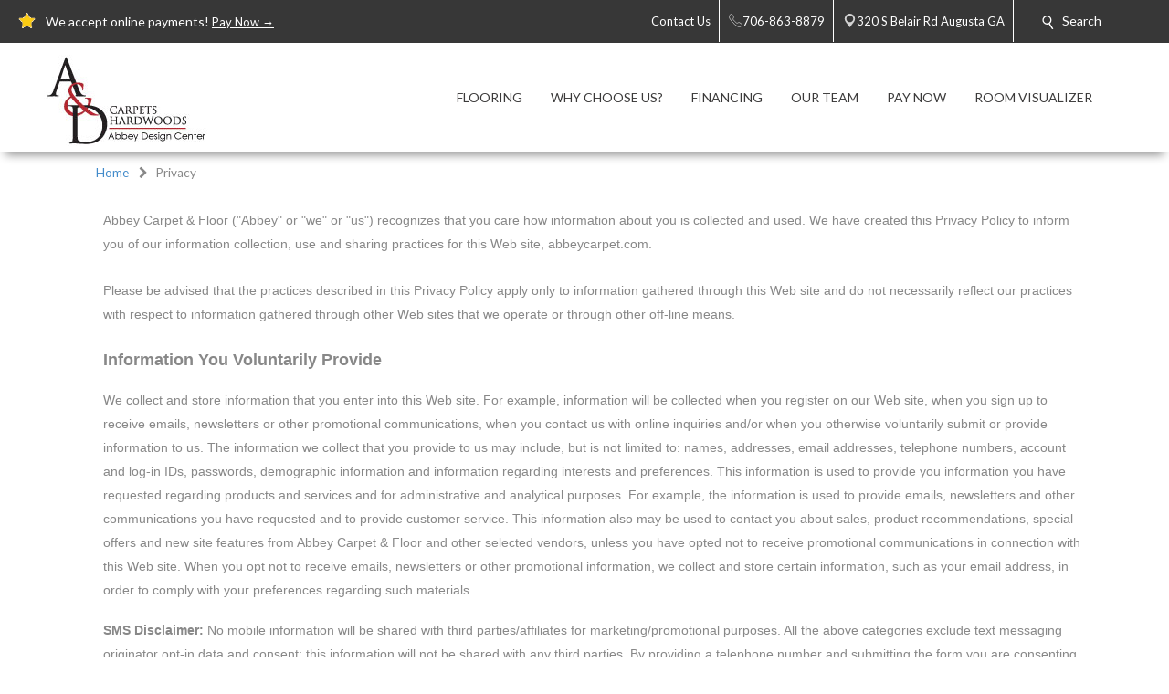

--- FILE ---
content_type: text/html; charset=utf-8
request_url: https://aanddcarpets.com/privacy.aspx
body_size: 35125
content:


<!DOCTYPE html>
<html>

<head><meta charset="utf-8" /><meta name="viewport" content="width=device-width,initial-scale=1" /><title>
	Privacy Policy - Augusta, Ga - A & D Carpets And Hardwoods
</title><meta id="scPath" name="scPath" content="/sitecore/content/Abbey/Home/Privacy" /><meta id="scID" name="scID" content="{6774DCEF-8672-4015-93F0-11064B82BC25}" /><link href="/css/build.app.min.css" rel="stylesheet" />
    <script type="text/javascript" src="https://ajax.googleapis.com/ajax/libs/jquery/1.7.2/jquery.min.js"> </script>
    <link href="https://fonts.googleapis.com/css?family=Lato:300,300i,400,400i,700,900" rel="stylesheet" /><link href="https://maxcdn.bootstrapcdn.com/font-awesome/4.6.3/css/font-awesome.min.css" rel="stylesheet" /><link href="https://fonts.googleapis.com/css?family=Old+Standard+TT:400,400i,700" rel="stylesheet" />

    <script type="text/javascript" src="https://ajax.googleapis.com/ajax/libs/jquery/1.7.2/jquery.min.js"> </script>
    
        <script type="text/javascript" src="https://cdn.roomvo.com/static/scripts/b2b/abbeycarpet.js" defer></script>
    
    <script src="/js/bundle.client.js"></script>
    <script type="text/javascript" src="/js/modernizr-custom.js"></script>
    
<!--BeginNoIndex--> 
<!-- InsertScript -->

<!-- /InsertScript -->
<!--EndNoIndex-->

<!-- Tag Manager script -->
<script>(function(w,d,s,l,i){w[l]=w[l]||[];w[l].push({'gtm.start':new Date().getTime(),event:'gtm.js'});var f=d.getElementsByTagName(s)[0],j=d.createElement(s),dl=l!='dataLayer'?'&l='+l:'';j.async=true;j.src='https://www.googletagmanager.com/gtm.js?id='+i+dl;f.parentNode.insertBefore(j,f);})(window,document,'script','dataLayer','GTM-PP7TF69');</script>
<!-- End Tag Manager script --><link href="/css/Abbey/rte.css" rel="stylesheet" type="text/css" />
    <!-- Coria START -->
    <link href="/css/coria/coria.app.min.css" rel="stylesheet" />
    <script type="text/javascript" src="/js/MainMenu.js"></script>
    <!-- Coria END -->
    <script src="https://floorhub.com/scripts/floorhub.js" defer></script>
<meta name="Description" content="Your privacy is important to us. Learn about our commitment to protecting your personal information and how we use your data. Read our full privacy policy!" /><link rel='shortcut icon' type='image/x-icon' href='/images/ACFFavicon.ico' /></head>


<body class="">
    

<!-- Tag Manager script -->
<noscript><iframe src="https://www.googletagmanager.com/ns.html?id=GTM-PP7TF69" height="0" width="0" style="display:none;visibility:hidden"></iframe></noscript>
<!-- End Tag Manager script -->
    <!-- facebook api -->
<script>
    //contact us form validation
    $(document).ready(function () {
        var contactUsErrorMsg = $('.scfSubmitSummary').text();
        if (contactUsErrorMsg == undefined) return;
        if (!contactUsErrorMsg.match(/[a-z]/i)) return;

        setRedBorderIfEmpty('.scfSingleLineTextBox');
        setRedBorderIfEmpty('.scfTelephoneTextBox');
        setRedBorderIfEmpty('.scfEmailTextBox');
        setRedBorderIfEmpty('.scfMultipleLineTextBox');
    });

    function setRedBorderIfEmpty(elementClass) {
        var el = $(elementClass);
        if (el.length) {
            var txt = el.val();
            if (txt == "")
                el.css("border-color", "red");
        }
    }
</script>

    <!-- end facebook api -->
    <form method="post" action="/privacy.aspx" id="form1">
<div class="aspNetHidden">
<input type="hidden" name="RadScriptManager_TSM" id="RadScriptManager_TSM" value="" />
<input type="hidden" name="__EVENTTARGET" id="__EVENTTARGET" value="" />
<input type="hidden" name="__EVENTARGUMENT" id="__EVENTARGUMENT" value="" />
<input type="hidden" name="__VIEWSTATE" id="__VIEWSTATE" value="/[base64]/////D2QCBg8WAh8FAv////8PZAIKDxYCHwUC/////w9kAgwPFgIfBQL/////[base64]/aWQ9MTAwMDQ2Mzk1NTk2NDg5ZGQCBA9kFgICAQ8WAh8DBTA8c2NyaXB0IGNhdGFsb2cta2V5PSJhYW5kZGNhcnBldHMiPjwvc2NyaXB0Pg0KDQpkZHpe4gCrrC+X3Kjbuv5vyKX2nPiaI8EbQfnEYsZydyge" />
</div>

<script type="text/javascript">
//<![CDATA[
var theForm = document.forms['form1'];
if (!theForm) {
    theForm = document.form1;
}
function __doPostBack(eventTarget, eventArgument) {
    if (!theForm.onsubmit || (theForm.onsubmit() != false)) {
        theForm.__EVENTTARGET.value = eventTarget;
        theForm.__EVENTARGUMENT.value = eventArgument;
        theForm.submit();
    }
}
//]]>
</script>


<script src="/WebResource.axd?d=c6ino6i8-_NmttpSqqugEMtJTTGARumPPzhS6xwoOmyuGPFvzcCO9r0w1s3sT758_Y1PyRKlzyO9rIZSp7Zar8ixqZikZ1Nctr6A9emgVzA1&amp;t=637811549229275428" type="text/javascript"></script>


<script src="/Telerik.Web.UI.WebResource.axd?_TSM_HiddenField_=RadScriptManager_TSM&amp;compress=1&amp;_TSM_CombinedScripts_=%3b%3bSystem.Web.Extensions%2c+Version%3d4.0.0.0%2c+Culture%3dneutral%2c+PublicKeyToken%3d31bf3856ad364e35%3aen-US%3a5bc44d53-7cae-4d56-af98-205692fecf1f%3aea597d4b%3ab25378d2" type="text/javascript"></script>
<div class="aspNetHidden">

	<input type="hidden" name="__VIEWSTATEGENERATOR" id="__VIEWSTATEGENERATOR" value="6B260122" />
</div>
        <script type="text/javascript">
//<![CDATA[
Sys.WebForms.PageRequestManager._initialize('RadScriptManager', 'form1', [], [], [], 90, '');
//]]>
</script>

        
<!--BeginNoIndex--> 
<!-- InsertScript -->


<!-- /InsertScript -->
<!--EndNoIndex-->
        <div id="app" :data-track-id="" >
            <div class="home">
                <header>
                    

    <style>
        .top-nav-item ul li a, .top-nav-item ul li span {
            color: #FFFFFF
        }
    </style>

<div class="top-nav-item" style="background-color:#373737;">
    <a class="responsive-button">
        <div class="menu5">
            <span></span>
            <span></span>
            <span></span>
            <span></span>
        </div>
    </a>
    <ul class="top-nav-left">
        <li class="nav-text">
            <i class="icon">
                <img class="top-nav-icon" src="https://aanddcarpets.com:443/-/media/cta/icons/star.png">
            </i>
            <span><span style="color: #ffffff;">We accept online payments! <a href="https://heartlandpaymentservices.net/WebPayments/AAndDCarpetsAndHardwoodInc/bills" target="_blank"><span style="color: #ffffff; text-decoration: underline;">Pay Now →</span></a></span></span>
        </li>
    </ul>
    <ul class="top-nav-right">
                <li class="desktop-only-static">
                    <a href="/ContactUs.aspx" target="">
                        <i class=" icon top-nav-custom-icon">
                        </i>
                        <span class="p-l-5">Contact Us</span>
                    </a>
                </li>
                        <li>
                            <a href="tel:706-863-8879" class="nav-location-phone-single">
                                <span class="p-l-5">
                                    <i class="icon">
                                        <svg enable-background="new 0 0 50 50" height="50px" id="Layer_1" version="1.1" viewBox="0 0 50 50" width="50px" xml:space="preserve" xmlns="http://www.w3.org/2000/svg" xmlns:xlink="http://www.w3.org/1999/xlink"><rect fill="none" height="50" width="50"></rect><path d="M30.217,35.252c0,0,4.049-2.318,5.109-2.875  c1.057-0.559,2.152-0.7,2.817-0.294c1.007,0.616,9.463,6.241,10.175,6.739c0.712,0.499,1.055,1.924,0.076,3.32  c-0.975,1.396-5.473,6.916-7.379,6.857c-1.909-0.062-9.846-0.236-24.813-15.207C1.238,18.826,1.061,10.887,1,8.978  C0.939,7.07,6.459,2.571,7.855,1.595c1.398-0.975,2.825-0.608,3.321,0.078c0.564,0.781,6.124,9.21,6.736,10.176  c0.419,0.66,0.265,1.761-0.294,2.819c-0.556,1.06-2.874,5.109-2.874,5.109s1.634,2.787,7.16,8.312  C27.431,33.615,30.217,35.252,30.217,35.252z" fill="none" stroke="#ffffff" stroke-miterlimit="10" stroke-width="2"></path></svg>
                                    </i>
                                <span>706-863-8879</span>
                            </a>
                        </li>
                        <li>
                            <a href="https://www.google.com/maps/search/A &amp; D Carpets and Hardwoods, 320 S Belair Rd, Augusta, GA 30907" class="" target="_blank">
                                <i class="icon icon-multiple">
                                    <svg width="400pt" height="400pt" viewBox="0 0 400 400" version="1.1" xmlns="http://www.w3.org/2000/svg">
                                    <g id="#ffffffff">
                                    <path fill="#ffffff" opacity="1.00" d=" M 19.40 96.52 C 22.26 96.25 25.16 96.16 27.95 96.90 C 29.18 97.48 30.41 98.08 31.66 98.62 C 35.16 101.79 38.53 105.09 41.81 108.48 L 42.51 108.50 L 42.47 109.15 C 42.94 109.60 43.41 110.05 43.87 110.51 L 44.54 110.49 L 44.47 111.54 L 45.55 111.47 L 45.48 112.57 L 46.60 112.43 L 46.45 113.58 L 47.62 113.39 L 47.44 114.58 L 48.64 114.38 L 48.43 115.60 L 49.15 115.40 C 49.52 115.75 50.26 116.44 50.63 116.78 L 50.37 117.58 L 51.68 117.26 L 51.42 118.61 L 52.43 118.18 L 52.62 119.30 L 53.72 119.52 L 53.54 120.00 C 54.38 120.63 55.19 121.30 55.96 122.01 C 56.20 122.28 56.67 122.81 56.91 123.07 C 57.62 123.70 58.32 124.35 59.01 125.02 C 59.68 125.67 60.34 126.33 61.00 127.01 C 72.53 138.23 83.75 149.78 95.44 160.84 L 95.50 161.53 L 96.54 161.47 L 96.47 162.54 L 97.55 162.47 L 97.48 163.57 L 98.60 163.44 L 98.46 164.59 L 99.63 164.39 L 99.42 165.58 L 100.14 165.44 C 100.51 165.77 101.24 166.43 101.61 166.76 L 101.40 167.57 L 102.73 167.31 L 102.40 168.60 L 103.74 168.28 L 103.33 169.21 L 104.38 169.55 L 104.71 170.62 L 105.62 170.12 L 105.42 171.17 C 105.80 171.38 106.57 171.81 106.96 172.02 C 107.63 172.68 108.30 173.36 108.97 174.04 C 109.63 174.69 110.30 175.35 110.98 176.00 C 123.18 187.90 135.08 200.11 147.44 211.84 L 147.50 212.53 L 148.54 212.47 L 148.47 213.54 L 149.55 213.47 L 149.47 214.56 L 150.60 214.44 L 150.46 215.60 L 151.22 215.39 C 151.57 215.73 152.27 216.42 152.63 216.76 L 152.50 217.06 C 152.86 217.42 153.58 218.14 153.94 218.51 L 154.70 218.29 L 154.40 219.60 L 155.70 219.27 L 155.34 220.61 L 156.35 220.11 L 156.58 221.25 L 157.67 221.51 L 157.55 221.97 C 158.35 222.64 159.16 223.32 159.96 223.99 C 160.19 224.25 160.66 224.76 160.90 225.02 C 173.55 237.42 186.21 249.83 198.66 262.44 C 199.60 263.20 200.69 263.68 201.86 263.97 C 202.26 263.51 203.05 262.61 203.44 262.15 L 203.51 261.80 C 203.84 261.48 204.48 260.83 204.81 260.50 L 205.19 260.49 C 205.51 260.16 206.17 259.51 206.50 259.18 L 206.46 258.46 L 207.53 258.54 L 207.50 257.81 C 207.83 257.48 208.48 256.82 208.81 256.50 L 209.54 256.53 L 209.46 255.46 L 210.53 255.54 L 210.50 254.81 C 210.82 254.48 211.48 253.83 211.81 253.50 L 212.53 253.54 L 212.46 252.46 L 213.53 252.54 L 213.50 251.81 C 213.82 251.48 214.48 250.83 214.81 250.50 L 215.54 250.53 L 215.46 249.46 L 216.18 249.50 C 216.51 249.17 217.17 248.51 217.50 248.18 L 217.46 247.46 L 218.53 247.54 L 218.50 246.81 C 218.83 246.48 219.48 245.82 219.81 245.50 L 220.54 245.53 L 220.46 244.46 L 221.18 244.50 C 221.51 244.17 222.17 243.51 222.50 243.18 L 222.46 242.46 L 223.54 242.54 L 223.46 241.46 L 224.18 241.50 C 224.51 241.17 225.17 240.51 225.50 240.18 L 225.46 239.46 L 226.53 239.54 L 226.50 238.81 C 226.82 238.48 227.48 237.83 227.81 237.50 L 228.53 237.53 L 228.50 236.81 C 228.82 236.48 229.48 235.83 229.81 235.50 L 230.54 235.53 L 230.46 234.46 L 231.18 234.50 C 231.51 234.17 232.17 233.51 232.50 233.18 L 232.46 232.46 L 233.54 232.54 L 233.46 231.46 L 234.18 231.50 C 234.51 231.17 235.17 230.51 235.50 230.18 L 235.46 229.46 L 236.54 229.54 L 236.46 228.46 L 237.18 228.50 C 237.51 228.17 238.17 227.51 238.50 227.18 L 238.46 226.46 L 239.53 226.54 L 239.50 225.81 C 239.83 225.48 240.48 224.82 240.81 224.50 L 241.54 224.53 L 241.46 223.46 L 242.18 223.50 C 242.51 223.17 243.17 222.51 243.50 222.18 L 243.46 221.46 L 244.54 221.54 L 244.46 220.46 L 245.54 220.54 L 245.46 219.46 L 246.53 219.54 L 246.50 218.81 C 246.83 218.48 247.48 217.82 247.81 217.50 L 248.54 217.53 L 248.46 216.46 L 249.18 216.50 C 249.51 216.17 250.17 215.51 250.50 215.18 L 250.46 214.46 L 251.54 214.54 L 251.46 213.46 L 252.54 213.54 L 252.46 212.45 L 253.53 212.53 L 253.50 211.81 C 253.83 211.48 254.48 210.82 254.81 210.50 L 255.54 210.53 L 255.46 209.46 L 256.53 209.54 L 256.50 208.81 C 256.83 208.48 257.48 207.82 257.81 207.50 L 258.54 207.53 L 258.46 206.46 L 259.53 206.54 L 259.50 205.81 C 259.83 205.48 260.48 204.82 260.81 204.50 L 261.53 204.53 L 261.50 203.81 C 261.82 203.48 262.48 202.83 262.81 202.50 L 263.54 202.53 L 263.46 201.46 L 264.18 201.50 C 264.51 201.17 265.17 200.51 265.50 200.18 L 265.46 199.46 L 266.54 199.54 L 266.46 198.46 L 267.18 198.50 C 267.51 198.17 268.17 197.51 268.50 197.18 L 268.46 196.46 L 269.54 196.54 L 269.46 195.46 L 270.18 195.50 C 270.51 195.17 271.17 194.51 271.50 194.18 L 271.46 193.46 L 272.53 193.54 L 272.50 192.81 C 272.82 192.48 273.48 191.83 273.81 191.50 L 274.53 191.53 L 274.50 190.81 C 274.82 190.48 275.48 189.83 275.81 189.50 L 276.54 189.53 L 276.46 188.46 L 277.54 188.53 L 277.50 187.81 C 277.83 187.48 278.48 186.82 278.81 186.49 L 279.53 186.53 L 279.50 185.81 C 279.83 185.48 280.48 184.82 280.81 184.50 L 281.54 184.53 L 281.46 183.46 L 282.54 183.54 L 282.46 182.46 L 283.54 182.54 L 283.46 181.46 L 284.18 181.50 C 284.51 181.17 285.17 180.51 285.50 180.18 L 285.46 179.46 L 286.53 179.54 L 286.50 178.81 C 286.83 178.48 287.48 177.82 287.81 177.49 L 288.54 177.53 L 288.46 176.46 L 289.19 176.49 C 289.51 176.17 290.17 175.51 290.50 175.18 L 290.46 174.46 L 291.53 174.54 L 291.50 173.81 C 291.83 173.48 292.48 172.83 292.81 172.50 L 293.54 172.53 L 293.46 171.46 L 294.54 171.54 L 294.46 170.46 L 295.18 170.50 C 295.51 170.17 296.17 169.51 296.50 169.18 L 296.46 168.46 L 297.54 168.54 L 297.46 167.46 L 298.53 167.54 L 298.50 166.81 C 298.82 166.48 299.48 165.83 299.81 165.50 L 300.54 165.53 L 300.46 164.46 L 301.53 164.54 L 301.50 163.81 C 301.83 163.48 302.48 162.82 302.81 162.50 L 303.54 162.53 L 303.46 161.46 L 304.54 161.54 L 304.46 160.46 L 305.53 160.54 L 305.50 159.81 C 305.83 159.48 306.48 158.82 306.81 158.50 L 307.54 158.53 L 307.46 157.46 L 308.53 157.54 L 308.50 156.81 C 308.83 156.48 309.48 155.83 309.81 155.50 L 310.54 155.53 L 310.46 154.46 L 311.54 154.54 L 311.46 153.46 L 312.53 153.54 L 312.50 152.81 C 312.82 152.48 313.48 151.83 313.81 151.50 L 314.54 151.53 L 314.46 150.46 L 315.18 150.50 C 315.51 150.17 316.17 149.51 316.50 149.18 L 316.46 148.46 L 317.54 148.54 L 317.46 147.46 L 318.53 147.54 L 318.50 146.81 C 318.82 146.48 319.48 145.83 319.81 145.50 L 320.54 145.53 L 320.45 144.46 L 321.54 144.54 L 321.46 143.46 L 322.54 143.54 L 322.46 142.45 L 323.55 142.53 L 323.47 141.80 C 323.81 141.47 324.47 140.80 324.80 140.47 L 325.55 140.55 L 325.43 139.43 L 326.55 139.55 L 326.43 138.43 L 327.55 138.55 L 327.43 137.43 L 328.17 137.50 C 328.50 137.17 329.17 136.50 329.50 136.17 L 329.43 135.43 L 330.55 135.55 L 330.43 134.43 L 331.17 134.50 C 331.50 134.17 332.17 133.50 332.50 133.17 L 332.43 132.43 L 333.54 132.55 L 333.47 131.80 C 333.81 131.47 334.47 130.80 334.80 130.47 L 335.55 130.55 L 335.43 129.43 L 336.17 129.50 C 336.50 129.17 337.17 128.50 337.50 128.17 L 337.43 127.43 L 338.54 127.55 L 338.47 126.80 C 338.81 126.47 339.47 125.80 339.80 125.47 L 340.55 125.54 L 340.43 124.43 L 341.55 124.55 L 341.43 123.43 L 342.55 123.55 L 342.47 122.80 C 342.80 122.47 343.47 121.80 343.80 121.47 L 344.55 121.55 L 344.47 120.80 C 344.80 120.47 345.47 119.80 345.80 119.47 L 346.55 119.54 L 346.43 118.43 L 347.55 118.55 L 347.47 117.80 C 347.81 117.47 348.47 116.80 348.80 116.47 L 349.55 116.55 L 349.43 115.43 L 350.54 115.55 L 350.47 114.80 C 350.80 114.47 351.47 113.81 351.80 113.47 L 352.55 113.55 L 352.43 112.43 L 353.55 112.55 L 353.43 111.43 L 354.55 111.55 L 354.43 110.43 L 355.17 110.50 C 355.50 110.17 356.17 109.50 356.50 109.17 L 356.43 108.43 L 357.55 108.55 L 357.43 107.43 L 358.55 107.55 L 358.43 106.43 L 359.54 106.55 L 359.47 105.80 C 359.80 105.47 360.47 104.81 360.80 104.47 L 361.55 104.55 L 361.43 103.43 L 362.55 103.55 L 362.43 102.43 L 363.17 102.51 C 363.49 102.18 364.15 101.52 364.48 101.19 L 364.45 100.78 C 365.72 99.88 366.93 98.90 368.18 97.98 C 371.86 96.21 376.02 95.82 379.96 96.85 C 384.01 98.41 387.25 101.43 389.58 105.04 C 391.10 109.16 391.89 113.95 389.72 118.00 C 389.70 118.23 389.67 118.70 389.65 118.94 C 387.37 122.20 384.40 124.86 381.62 127.67 C 324.45 184.84 267.28 242.00 210.12 299.17 C 208.46 301.03 206.18 302.07 203.98 303.13 C 201.19 303.80 198.30 303.74 195.46 303.46 L 195.61 302.88 C 192.89 302.74 190.76 300.98 188.73 299.37 C 188.42 299.08 187.80 298.50 187.48 298.21 L 187.54 297.46 L 186.46 297.54 L 186.50 296.82 C 186.17 296.49 185.51 295.83 185.18 295.50 L 184.46 295.54 L 184.54 294.47 L 183.81 294.50 C 183.48 294.18 182.83 293.52 182.50 293.19 L 182.53 292.46 L 181.46 292.54 L 181.53 291.46 L 180.45 291.53 L 180.53 290.43 L 179.79 290.55 C 179.45 290.21 178.79 289.55 178.45 289.21 L 178.57 288.47 L 177.47 288.55 L 177.54 287.46 L 176.46 287.54 L 176.54 286.46 L 175.45 286.54 L 175.54 285.46 L 174.45 285.54 L 174.54 284.47 L 173.81 284.50 C 173.48 284.17 172.82 283.52 172.50 283.19 L 172.53 282.46 L 171.46 282.54 L 171.53 281.46 L 170.45 281.53 L 170.53 280.43 L 169.79 280.55 C 169.46 280.22 168.79 279.55 168.46 279.22 L 168.57 278.48 L 167.47 278.55 L 167.54 277.47 L 166.81 277.50 C 166.48 277.18 165.83 276.52 165.50 276.19 L 165.53 275.46 L 164.46 275.54 L 164.50 274.82 C 164.17 274.49 163.51 273.83 163.18 273.50 L 162.46 273.54 L 162.54 272.46 L 161.46 272.54 L 161.53 271.46 L 160.45 271.53 L 160.52 270.43 L 159.79 270.55 C 159.45 270.21 158.79 269.55 158.45 269.21 L 158.57 268.47 L 157.47 268.55 L 157.54 267.47 L 156.46 267.54 L 156.50 266.82 C 156.17 266.49 155.51 265.83 155.18 265.50 L 154.46 265.54 L 154.54 264.47 L 153.81 264.50 C 153.48 264.17 152.82 263.52 152.50 263.19 L 152.53 262.46 L 151.46 262.54 L 151.53 261.46 L 150.45 261.53 L 150.53 260.43 L 149.79 260.55 C 149.45 260.21 148.79 259.55 148.45 259.21 L 148.57 258.47 L 147.47 258.55 L 147.54 257.47 L 146.46 257.54 L 146.50 256.82 C 146.17 256.49 145.51 255.83 145.18 255.50 L 144.46 255.54 L 144.54 254.47 L 143.81 254.50 C 143.48 254.17 142.82 253.52 142.50 253.19 L 142.53 252.46 L 141.46 252.54 L 141.53 251.46 L 140.44 251.53 L 140.52 250.42 L 139.79 250.55 C 139.45 250.22 138.79 249.55 138.45 249.21 L 138.57 248.47 L 137.47 248.55 L 137.54 247.46 L 136.46 247.54 L 136.54 246.47 L 135.81 246.50 C 135.48 246.18 134.83 245.52 134.50 245.19 L 134.54 244.47 L 133.46 244.55 L 133.54 243.46 L 132.46 243.54 L 132.54 242.46 L 131.46 242.54 L 131.53 241.46 L 130.44 241.53 L 130.54 240.43 L 129.41 240.60 L 129.50 239.84 C 129.17 239.51 128.50 238.84 128.17 238.51 L 127.47 238.55 L 127.54 237.47 L 126.46 237.54 L 126.54 236.46 L 125.46 236.54 L 125.54 235.46 L 124.46 235.54 L 124.54 234.47 L 123.81 234.50 C 123.48 234.17 122.82 233.52 122.50 233.19 L 122.53 232.46 L 121.46 232.54 L 121.53 231.46 L 120.45 231.53 L 120.52 230.42 L 119.78 230.54 C 119.45 230.21 118.79 229.55 118.45 229.21 L 118.57 228.48 L 117.47 228.55 L 117.54 227.47 L 116.81 227.51 C 116.48 227.18 115.83 226.52 115.50 226.19 L 115.53 225.47 L 114.81 225.50 C 114.48 225.18 113.83 224.52 113.50 224.19 L 113.53 223.47 L 112.81 223.50 C 112.48 223.17 111.82 222.52 111.50 222.19 L 111.53 221.46 L 110.45 221.53 L 110.53 220.43 L 109.79 220.55 C 109.45 220.21 108.79 219.55 108.45 219.21 L 108.57 218.47 L 107.47 218.55 L 107.54 217.47 L 106.45 217.54 L 106.53 216.46 L 105.81 216.50 C 105.48 216.17 104.82 215.52 104.50 215.19 L 104.53 214.46 L 103.46 214.55 L 103.54 213.46 L 102.46 213.54 L 102.54 212.46 L 101.46 212.54 L 101.53 211.46 L 100.45 211.53 L 100.53 210.43 L 99.79 210.55 C 99.45 210.21 98.79 209.55 98.45 209.21 L 98.57 208.47 L 97.47 208.55 L 97.54 207.47 L 96.46 207.54 L 96.50 206.82 C 96.17 206.49 95.51 205.83 95.18 205.50 L 94.46 205.54 L 94.54 204.47 L 93.81 204.50 C 93.48 204.17 92.83 203.52 92.50 203.19 L 92.53 202.46 L 91.46 202.54 L 91.53 201.46 L 90.45 201.53 L 90.53 200.43 L 89.79 200.55 C 89.45 200.21 88.79 199.55 88.45 199.21 L 88.57 198.47 L 87.47 198.55 L 87.53 197.47 L 86.81 197.50 C 86.48 197.18 85.83 196.52 85.50 196.19 L 85.53 195.46 L 84.46 195.54 L 84.54 194.47 L 83.81 194.50 C 83.48 194.18 82.83 193.52 82.50 193.19 L 82.53 192.46 L 81.46 192.54 L 81.53 191.46 L 80.45 191.53 L 80.52 190.43 L 79.79 190.55 C 79.45 190.21 78.79 189.55 78.45 189.21 L 78.57 188.47 L 77.47 188.55 L 77.54 187.47 L 76.46 187.54 L 76.50 186.82 C 76.17 186.49 75.51 185.83 75.18 185.50 L 74.46 185.54 L 74.54 184.46 L 73.46 184.54 L 73.50 183.82 C 73.17 183.49 72.51 182.83 72.18 182.50 L 71.46 182.54 L 71.53 181.46 L 70.45 181.53 L 70.53 180.43 L 69.79 180.55 C 69.45 180.21 68.79 179.55 68.45 179.21 L 68.57 178.47 L 67.47 178.55 L 67.53 177.47 L 66.81 177.50 C 66.48 177.17 65.82 176.52 65.50 176.19 L 65.53 175.46 L 64.46 175.54 L 64.54 174.47 L 63.81 174.50 C 63.48 174.18 62.83 173.52 62.50 173.19 L 62.54 172.47 L 61.46 172.55 L 61.54 171.47 L 60.45 171.53 L 60.53 170.43 L 59.79 170.55 C 59.45 170.21 58.79 169.55 58.45 169.21 L 58.57 168.48 L 57.47 168.55 L 57.54 167.47 L 56.46 167.54 L 56.54 166.47 L 55.81 166.50 C 55.48 166.17 54.82 165.52 54.50 165.19 L 54.53 164.46 L 53.46 164.54 L 53.54 163.47 L 52.81 163.50 C 52.48 163.17 51.82 162.52 51.50 162.19 L 51.53 161.46 L 50.45 161.53 L 50.52 160.43 L 49.78 160.55 C 49.45 160.21 48.79 159.55 48.45 159.21 L 48.57 158.47 L 47.47 158.55 L 47.53 157.47 L 46.81 157.50 C 46.48 157.17 45.82 156.52 45.50 156.19 L 45.53 155.47 L 44.81 155.50 C 44.48 155.18 43.83 154.52 43.50 154.19 L 43.53 153.46 L 42.46 153.54 L 42.54 152.46 L 41.46 152.54 L 41.53 151.46 L 40.45 151.53 L 40.52 150.43 L 39.79 150.55 C 39.45 150.21 38.78 149.54 38.45 149.21 L 38.57 148.47 L 37.47 148.55 L 37.54 147.47 L 36.46 147.54 L 36.54 146.46 L 35.46 146.54 L 35.50 145.82 C 35.17 145.49 34.51 144.83 34.18 144.50 L 33.46 144.54 L 33.54 143.47 L 32.81 143.50 C 32.48 143.18 31.83 142.52 31.50 142.19 L 31.53 141.47 L 30.45 141.53 L 30.53 140.43 L 29.79 140.55 C 29.46 140.22 28.79 139.55 28.46 139.22 L 28.57 138.48 L 27.47 138.55 L 27.54 137.47 L 26.81 137.50 C 26.48 137.18 25.83 136.52 25.50 136.19 L 25.53 135.46 L 24.46 135.54 L 24.50 134.82 C 24.17 134.49 23.51 133.83 23.18 133.50 L 22.46 133.54 L 22.54 132.46 L 21.46 132.54 L 21.53 131.46 L 20.45 131.53 L 20.53 130.43 L 19.79 130.55 C 19.45 130.21 18.79 129.55 18.45 129.21 L 18.57 128.47 L 17.47 128.55 L 17.53 127.47 L 16.81 127.50 C 16.48 127.17 15.83 126.52 15.50 126.19 L 15.53 125.46 L 14.46 125.54 L 14.54 124.46 L 13.80 124.55 C 13.51 124.21 12.94 123.54 12.65 123.21 C 10.36 120.78 8.11 117.92 8.19 114.39 L 7.59 114.42 C 6.80 107.61 10.72 101.54 16.17 97.86 C 17.33 97.61 18.49 97.38 19.65 97.15 L 19.40 96.52 Z" />
                                    </g>
                                    </svg>
                                </i>
                                <i class="icon icon-single">
                                    <svg width="512pt" height="512pt" viewBox="0 0 512 512" version="1.1" xmlns="http://www.w3.org/2000/svg">
                                        <g id="#d3d3d3ff">
                                            <path fill="#d3d3d3" opacity="1.00" d=" M 248.57 0.00 L 263.93 0.00 C 290.38 1.32 316.64 7.71 340.42 19.46 C 373.54 35.65 401.78 61.61 420.73 93.24 C 435.99 118.58 445.23 147.51 447.45 177.01 C 447.64 178.66 447.39 180.44 448.18 181.97 C 448.45 189.58 448.98 197.32 447.58 204.84 C 445.89 232.11 438.11 258.99 425.13 283.03 C 416.76 299.06 405.13 312.99 394.45 327.47 C 348.39 389.00 302.12 450.38 256.18 512.00 L 255.79 512.00 C 204.19 442.71 152.12 373.77 100.40 304.57 C 79.17 275.36 66.42 240.02 64.37 203.96 C 63.14 196.08 63.15 187.92 64.36 180.05 C 65.95 152.41 73.78 125.17 86.95 100.83 C 106.37 64.72 137.69 35.16 174.88 17.89 C 197.92 7.03 223.16 1.19 248.57 0.00 M 249.10 64.23 C 227.69 65.28 206.60 71.97 188.42 83.32 C 165.50 97.55 147.28 119.20 137.25 144.25 C 127.20 169.07 125.36 197.08 131.83 223.04 C 138.27 249.10 153.26 272.93 173.86 290.11 C 196.60 309.27 226.22 320.18 255.98 319.90 C 282.66 320.15 309.25 311.43 330.84 295.80 C 353.73 279.34 370.95 255.13 378.81 228.04 C 386.36 202.35 385.58 174.26 376.57 149.04 C 367.47 123.38 349.90 100.85 327.27 85.72 C 304.47 70.29 276.58 62.65 249.10 64.23 Z"></path>
                                        </g>
                                    </svg>
                                </i>
                                <span class="p-l-5">320 S Belair Rd Augusta GA</span>
                            </a>
                        </li>
                <li id="search" class="col-8 col-sm-7 col-md-5 top-nav-search" style="background-color:#373737;">
                    <div class="search-menu">
                        <i class="icon">
                            <svg width="512pt" height="512pt" viewBox="0 0 512 512" version="1.1" xmlns="http://www.w3.org/2000/svg">
                                <g id="#ffffffff">
                                    <path fill="#ffffff" opacity="1.00" d=" M 200.46 0.60 C 212.65 0.22 224.86 -0.01 237.04 0.66 C 243.39 1.95 249.95 2.22 256.21 4.07 C 257.58 4.33 258.97 4.56 260.36 4.80 C 262.88 5.65 265.45 6.35 268.03 7.01 C 270.32 7.72 272.59 8.50 274.86 9.30 C 277.56 10.19 280.23 11.21 282.87 12.30 C 285.95 13.50 288.96 14.87 291.94 16.31 C 294.31 17.45 296.65 18.63 299.00 19.82 C 329.17 36.01 354.29 61.48 369.91 91.97 C 371.07 94.26 372.18 96.58 373.30 98.89 C 374.47 101.61 375.65 104.33 376.70 107.09 C 377.11 108.11 377.53 109.13 377.95 110.15 C 379.11 113.39 380.14 116.68 381.30 119.92 C 382.30 123.61 383.19 127.33 384.31 130.99 C 384.46 132.45 384.61 133.92 384.75 135.39 L 385.35 135.29 C 386.71 143.76 387.72 152.25 388.43 160.79 C 388.65 167.39 388.43 173.98 388.46 180.58 L 387.78 180.60 C 387.82 187.84 386.68 195.00 385.39 202.11 C 384.92 204.01 384.51 205.92 384.15 207.85 C 383.39 210.58 382.74 213.34 382.00 216.08 C 380.18 222.12 378.17 228.11 375.76 233.94 C 373.80 238.74 371.49 243.38 369.17 248.01 C 360.01 265.36 347.88 281.18 333.34 294.38 C 331.76 295.97 329.17 297.15 329.29 299.75 C 334.19 305.92 338.12 312.78 342.61 319.24 C 376.50 370.17 410.35 421.12 444.24 472.05 C 446.10 474.78 447.18 477.92 448.43 480.95 C 448.85 485.58 448.85 490.24 448.41 494.87 C 446.96 498.18 445.62 501.62 443.25 504.41 C 440.86 507.50 437.39 509.41 434.06 511.30 C 432.54 511.53 431.04 511.79 429.53 512.00 L 420.38 512.00 C 412.95 511.51 406.48 506.55 402.30 500.64 C 363.44 442.31 324.75 383.86 285.81 325.59 C 282.06 325.82 278.72 328.23 275.12 329.27 C 272.07 330.24 269.02 331.20 265.94 332.07 C 264.60 332.46 263.28 332.87 261.96 333.32 C 261.22 333.45 259.75 333.70 259.01 333.83 C 256.31 334.63 253.55 335.19 250.79 335.71 C 248.36 336.32 245.87 336.55 243.37 336.65 L 243.42 337.27 C 239.94 337.46 236.46 337.61 233.01 338.10 C 220.53 339.28 208.01 338.32 195.56 337.31 L 195.58 336.69 C 190.48 336.61 185.58 335.10 180.58 334.30 L 179.86 333.88 C 171.63 332.25 163.71 329.34 155.87 326.39 C 154.55 325.81 153.24 325.26 151.94 324.69 C 150.62 324.11 149.30 323.54 147.99 322.96 C 144.91 321.45 141.86 319.90 138.79 318.36 C 105.19 300.07 78.00 270.26 63.18 234.96 C 62.79 234.00 62.41 233.04 62.03 232.08 C 61.01 229.42 60.01 226.75 59.06 224.07 C 56.47 216.51 54.56 208.74 52.87 200.94 C 52.69 199.58 52.52 198.21 52.35 196.85 C 51.50 194.12 51.39 191.26 51.34 188.43 L 50.69 188.42 C 50.19 175.35 49.27 162.10 51.26 149.12 C 51.43 146.66 51.58 144.17 52.36 141.80 C 52.55 140.26 52.72 138.71 52.92 137.17 C 53.74 134.08 54.29 130.92 55.20 127.85 C 55.38 126.89 55.55 125.94 55.73 124.99 C 56.27 123.45 56.75 121.89 57.24 120.33 C 58.13 117.16 59.22 114.04 60.35 110.94 C 61.10 108.91 61.90 106.88 62.65 104.85 C 64.01 101.88 65.31 98.88 66.62 95.88 C 67.82 93.61 68.98 91.31 70.15 89.02 C 82.63 65.98 100.40 45.84 121.84 30.75 C 130.45 24.78 139.49 19.40 149.07 15.14 C 150.43 14.53 151.79 13.93 153.16 13.33 C 154.43 12.80 155.72 12.27 156.99 11.73 C 159.67 10.72 162.37 9.76 165.03 8.70 C 165.52 8.60 166.50 8.38 166.99 8.27 C 171.83 6.48 176.86 5.23 181.89 4.07 C 185.52 3.17 189.25 2.73 192.88 1.79 C 195.41 1.58 197.96 1.42 200.50 1.31 L 200.46 0.60 M 205.31 45.46 C 204.02 47.51 201.12 46.33 199.12 46.98 C 195.88 48.12 192.31 48.02 189.15 49.36 C 187.95 49.49 186.75 49.61 185.55 49.72 L 185.66 50.32 C 182.56 50.92 179.66 52.20 176.57 52.81 L 176.61 53.31 C 175.40 53.55 174.23 53.90 173.09 54.34 C 171.70 54.96 170.32 55.59 169.01 56.36 C 168.74 56.39 168.19 56.46 167.92 56.49 C 165.62 57.79 163.19 58.87 160.95 60.30 C 160.69 60.36 160.16 60.46 159.90 60.51 C 158.18 61.75 156.32 62.80 154.42 63.73 L 154.35 64.54 C 154.00 64.54 153.31 64.54 152.96 64.54 C 151.71 65.54 150.44 66.51 149.19 67.51 L 148.40 67.34 L 148.33 68.17 C 147.80 68.50 146.74 69.15 146.22 69.48 L 145.75 69.57 C 144.29 70.83 142.82 72.08 141.30 73.27 C 138.81 75.11 136.59 77.28 134.33 79.39 C 134.08 79.67 133.56 80.25 133.30 80.53 L 132.56 80.57 L 132.51 81.56 L 131.52 81.54 L 131.54 82.29 C 131.24 82.55 130.65 83.06 130.36 83.31 C 128.03 85.78 125.76 88.28 123.47 90.77 L 123.50 91.23 C 122.16 92.68 120.90 94.20 119.71 95.77 C 118.19 97.94 116.68 100.11 115.25 102.33 C 114.13 103.99 113.11 105.71 112.24 107.51 L 111.77 107.66 C 110.60 110.21 109.15 112.62 108.17 115.25 L 107.64 115.56 C 106.95 117.43 106.15 119.26 105.27 121.06 C 104.83 122.18 104.47 123.34 104.21 124.53 L 103.74 124.46 C 103.41 125.60 103.05 126.75 102.67 127.88 C 102.17 129.45 101.68 131.02 101.27 132.61 L 100.63 132.50 C 100.56 133.85 100.49 135.21 100.42 136.56 L 99.68 136.45 C 99.42 139.05 98.86 141.62 97.92 144.06 C 97.69 145.88 97.55 147.71 97.45 149.54 C 97.26 149.57 96.89 149.61 96.71 149.63 C 96.60 152.47 96.43 155.31 96.29 158.15 C 95.24 161.66 95.66 165.38 95.53 169.00 C 95.66 172.91 95.22 176.93 96.29 180.75 C 96.45 183.63 96.62 186.51 96.75 189.40 C 96.94 189.38 97.30 189.34 97.49 189.32 C 97.58 191.48 97.60 193.71 98.39 195.76 C 98.99 198.12 99.43 200.52 100.23 202.82 C 100.50 204.18 100.77 205.56 101.34 206.84 C 101.93 208.51 102.50 210.20 103.09 211.87 C 103.44 212.86 103.82 213.83 104.21 214.80 C 104.59 215.81 104.99 216.82 105.42 217.81 C 106.27 219.61 107.10 221.43 107.74 223.32 L 108.28 223.62 C 108.82 225.09 109.55 226.47 110.28 227.86 C 110.75 228.69 111.21 229.53 111.67 230.38 C 112.73 232.10 113.76 233.83 114.70 235.62 L 115.50 235.70 C 115.51 236.04 115.52 236.72 115.52 237.06 C 119.04 241.66 122.33 246.45 126.18 250.80 C 129.76 254.89 133.66 258.71 137.69 262.36 C 137.95 262.58 138.47 263.00 138.73 263.21 C 140.41 264.57 142.06 265.97 143.73 267.34 C 144.94 268.17 146.14 269.03 147.38 269.85 L 147.51 270.27 C 148.87 271.06 150.20 271.90 151.56 272.69 L 151.66 273.48 C 152.01 273.50 152.71 273.53 153.07 273.55 C 154.34 274.55 155.64 275.50 156.93 276.48 C 157.28 276.46 157.99 276.42 158.34 276.40 L 158.59 277.64 C 158.93 277.65 159.60 277.66 159.94 277.67 C 161.07 278.48 162.28 279.19 163.60 279.66 C 163.62 279.79 163.66 280.06 163.69 280.19 C 165.18 280.67 166.64 281.28 168.10 281.90 C 169.46 282.65 170.88 283.32 172.44 283.61 L 172.45 284.35 C 173.24 284.42 174.81 284.54 175.59 284.61 L 175.46 285.28 C 177.02 285.69 178.57 286.18 180.11 286.67 C 181.27 287.03 182.44 287.35 183.62 287.66 C 183.63 287.82 183.65 288.16 183.66 288.33 C 184.64 288.39 186.59 288.52 187.57 288.58 L 187.65 289.22 C 190.62 289.60 193.51 290.45 196.50 290.73 L 196.43 291.30 C 198.33 291.37 200.23 291.48 202.14 291.64 C 205.62 293.03 209.49 292.43 213.16 292.71 C 217.10 293.15 221.67 294.14 225.28 292.21 L 225.57 293.17 C 229.10 292.24 232.80 292.56 236.41 292.27 C 236.40 292.10 236.38 291.74 236.38 291.57 C 239.68 291.66 242.86 290.74 246.08 290.15 C 249.29 289.32 252.55 288.65 255.72 287.65 C 256.76 287.31 257.81 286.96 258.86 286.60 C 260.60 286.05 262.34 285.42 263.96 284.54 C 264.24 284.53 264.79 284.49 265.07 284.48 C 267.39 283.20 269.84 282.15 272.35 281.29 L 272.61 280.78 C 275.26 279.79 277.67 278.31 280.24 277.14 L 280.41 276.73 C 282.28 275.82 284.08 274.77 285.75 273.52 L 286.57 273.60 L 286.69 272.86 C 288.62 271.81 290.44 270.57 292.19 269.24 C 293.56 268.20 294.94 267.16 296.36 266.16 L 296.45 265.40 L 297.25 265.57 C 299.60 263.38 301.90 261.12 304.44 259.13 L 304.48 258.40 L 305.17 258.45 C 305.50 258.13 306.15 257.50 306.48 257.18 L 306.44 256.48 L 307.50 256.53 L 307.47 255.49 L 308.16 255.44 C 308.47 255.12 309.08 254.48 309.39 254.16 L 309.46 253.74 C 313.95 249.39 317.65 244.34 321.29 239.29 C 322.10 238.06 322.90 236.82 323.66 235.56 C 324.19 234.73 324.73 233.90 325.27 233.08 C 326.19 231.31 327.21 229.60 328.37 227.98 C 328.41 227.72 328.49 227.20 328.53 226.93 C 329.78 225.02 330.77 222.96 331.64 220.85 C 332.24 219.61 332.82 218.36 333.42 217.12 C 333.81 216.02 334.24 214.95 334.64 213.86 C 335.60 211.31 336.46 208.73 337.38 206.16 C 337.92 204.27 338.41 202.37 338.76 200.43 L 339.32 200.53 C 339.42 198.70 339.44 196.82 340.31 195.16 C 340.98 191.49 341.48 187.79 342.17 184.12 C 342.84 171.81 343.41 159.26 340.83 147.12 C 340.64 145.53 340.48 143.95 340.35 142.37 L 339.65 142.56 C 339.53 141.06 339.37 139.57 339.17 138.08 C 338.34 136.11 337.81 134.03 337.21 131.98 C 336.86 130.79 336.54 129.59 336.27 128.39 L 335.78 128.53 C 335.52 127.35 335.22 126.19 334.86 125.04 C 334.14 123.32 333.44 121.60 332.57 119.96 C 332.56 119.72 332.54 119.25 332.53 119.01 C 331.21 116.74 330.10 114.35 328.93 112.00 C 327.72 109.79 326.47 107.60 325.32 105.36 L 324.54 105.24 C 324.53 104.90 324.52 104.24 324.51 103.90 C 323.56 102.69 322.65 101.46 321.80 100.19 C 321.28 99.38 320.77 98.59 320.27 97.79 C 318.00 94.71 315.65 91.69 313.17 88.78 C 312.96 88.51 312.54 87.97 312.33 87.70 C 308.71 83.64 304.90 79.72 300.77 76.18 C 300.49 75.96 299.95 75.54 299.68 75.33 C 298.18 74.06 296.68 72.78 295.23 71.46 L 294.82 71.45 C 291.85 68.84 288.46 66.78 285.25 64.49 L 284.43 64.61 L 284.31 63.81 C 282.65 63.01 281.03 62.12 279.38 61.30 L 279.29 60.86 C 276.77 59.79 274.37 58.46 271.90 57.29 C 270.67 56.69 269.43 56.12 268.21 55.52 C 267.00 55.12 265.79 54.72 264.58 54.35 L 264.62 53.67 C 263.83 53.60 262.23 53.47 261.44 53.40 L 261.63 52.53 C 260.84 52.48 259.26 52.38 258.47 52.33 L 258.47 51.70 C 256.43 51.22 254.41 50.65 252.36 50.23 L 252.55 49.57 C 251.16 49.53 249.78 49.49 248.40 49.45 L 248.57 48.72 C 245.32 48.36 242.09 47.77 238.92 46.94 C 236.73 46.65 234.51 46.54 232.30 46.48 L 232.46 45.74 C 223.92 45.59 215.36 45.22 206.84 45.88 L 205.73 47.30 C 205.63 46.84 205.42 45.92 205.31 45.46 Z" />
                                </g>
                            </svg>
                        </i>
                        <span>Search</span>
                    </div>
                    <div class="input-group search-box" style="width: 280px;">
                        <i class="icon" style="cursor: pointer;"
                           onclick="var searchText = document.getElementById('search-field').value; if(searchText) { window.location.href = '/search.aspx?SearchText=' + encodeURIComponent(searchText); }">
                            <svg class="feather feather-arrow-right" fill="none" height="24" stroke="currentColor" stroke-linecap="round" stroke-linejoin="round" stroke-width="2" viewBox="0 0 24 24" width="24" xmlns="http://www.w3.org/2000/svg"><line x1="5" x2="19" y1="12" y2="12" /><polyline points="12 5 19 12 12 19" /></svg>
                        </i>
                        <input type="text" class="form-control" id="search-field" placeholder="Search" style="width: 280px;"
                               onkeydown="if(event.key === 'Enter') { event.preventDefault(); var searchText = this.value; if(searchText) { window.location.href = '/search.aspx?SearchText=' + encodeURIComponent(searchText); } }" />
                    </div>
                </li>
    </ul>
    <div class="top-mobile-background theme-background-color"></div>
    <div class="dynamic-logo">
        <a href="/">
            <span class="align-container align-img">
                <img src="https://aanddcarpets.com:443/-/media/abbey/membersiteimages/1672/homepage/ad-logo-abbeytag-new180x100.jpg" alt="A &amp; D Carpets Hardwood Abbey Design Center">
            </span>
            <span class="align-container align-txt">
                <span class="store-name" style="font-size:24px; left:0; margin-left:10px; color:#666; margin-bottom:0; float:right; font-family:Georgia,serif; max-width:300px; display:block; line-height:1.2; font-weight:bold;"></span>
            </span>
        </a>
    </div>
</div>



<script type="text/javascript" src="/js/MenuPreloader.js"></script>
<script type="text/javascript">
    // custom menu resizing
    function logoImageLoaded() {
        var imgLogo = $(".main-menu-logo img");
        var height = imgLogo.height();
        if (height > 80) {
            var newHeight = height + 67 + "px";
            var newLineHeight = height + 21 + "px";
            var newTitleMargin = (height - 70) / 2 + "px";

            $("#app").css("padding-top", newHeight);
            $("#header-main #navigation #menu.level-1 > li > a").css("line-height", newLineHeight);
            $(".main-menu-logo").css("line-height", newLineHeight);
            $(".main-menu-logo").css("height", newLineHeight);
            $(".main-menu-logo .store-name").css("margin-top", newTitleMargin);
        }
        else {
            $(".main-menu-logo").css("line-height", "90px");
        }
    };

</script>

<style>
    .theme-font-color {
        color: #FFFFFF !important;
    }
    .theme-background-color {
        background-color: #a71e26;
    }
    .theme-triangle-color:after {
        border-top: 10px solid #a71e26;
    }
    #header-main #navigation #menu.level-1 > li:hover > a.theme-background-color-color {
        color: #a71e26;
    }
    .theme-background-color-overline {
        border-top: 4px solid #a71e26;
    }
    .mega-menu-l1 li.active {
        background-color: #a71e26 !important;
    }

    #app {
        padding-top:147px;
        max-width:1920px;
    }

    @media screen and (max-width: 1024px) {
        #app {
            padding-top: 221px !important
        }
    }
</style>

<div id="header-main" class="row">
    <div id="menu-wrapper" class="col-md-12">
        <div class="row">
            <nav id="navigation">
                <div class="main-menu">
                        <a class="main-menu-logo" href="/">
                            <span class="align-container">
                                <img src="https://aanddcarpets.com:443/-/media/abbey/membersiteimages/1672/homepage/ad-logo-abbeytag-new180x100.jpg" onload="logoImageLoaded()" alt="A &amp; D Carpets Hardwood Abbey Design Center">
                            </span>
                            <span class="align-container">
                                <span class="store-name" style="font-size:24px; left:0; margin-left:10px; color:#666; margin-bottom:0; float:right; font-family:Georgia,serif; max-width:400px; display:block; line-height:1.2; font-weight:bold;"></span>
                            </span>
                        </a>
                        <ul id="menu" class="level-1">
                                <li class="menu-item sub sub-1 mega-menu-item">
                                    <a class="text-uppercase theme-color theme-background-color-color"  target="">
                                        <span class="theme-background-color-overline">FLOORING</span>
                                    </a>
                                        <div class="mega-menu-outer-container" style="display:none">
                                            <div class="mega-menu-container">
                                                    <div class="mega-menu-l1-container">
                                                        <h6 class="list-title">EXPLORE</h6>
                                                        <ul class="mega-menu-l1">

                                                                <li class="mega-menu-l1-item" link-name="Carpet">
                                                                    <a  target="">CARPET</a>
                                                                </li>
                                                                <li class="mega-menu-l1-item" link-name="Hardwood">
                                                                    <a  target="">HARDWOOD</a>
                                                                </li>
                                                                <li class="mega-menu-l1-item" link-name="Laminate">
                                                                    <a  target="">LAMINATE</a>
                                                                </li>
                                                                <li class="mega-menu-l1-item" link-name="Tile-Stone">
                                                                    <a  target="">TILE / STONE</a>
                                                                </li>
                                                                <li class="mega-menu-l1-item" link-name="Vinyl">
                                                                    <a  target="">VINYL</a>
                                                                </li>
                                                                <li class="mega-menu-l1-item" link-name="Area-Rugs">
                                                                    <a  target="">AREA RUGS</a>
                                                                </li>
                                                                <li class="mega-menu-l1-item" link-name="Room-Visualizer">
                                                                    <a href=javascript:roomvo.startStandaloneVisualizer(); target="">Visualize Your Room</a>
                                                                </li>
                                                        </ul>
                                                    </div>
                                                        <div class="mega-menu-l2-container" link-parent="Carpet" style="display:none">
                                                            <ul class="mega-menu-l2">
                                                                    <li><a href=/flooring-products.aspx?product_type=1&amp;prefilter=%7B%22productSubtypes%22:[5,6,7]%7D target="">Shop for Carpet</a></li>
                                                                    <li><a href=/carpet/carpet-brands.aspx target="">Carpet Brands</a></li>
                                                                    <li><a href=/carpet/selecting-carpet.aspx target="">Selecting Carpet</a></li>
                                                                    <li><a href=/carpet/preparing-your-home-for-carpet.aspx target="">Preparing Your Home</a></li>
                                                                    <li><a href=/carpet/carpet-care-and-maintenance.aspx target="">Carpet Care</a></li>
                                                                    <li><a href=/carpet/lifetime-warranty.aspx target="">Lifetime Warranty</a></li>
                                                            </ul>
                                                                <ul class="cta-tiles">
            <li class="tile">
                <a href="/carpet/exclusive-brands/alexander-smith.aspx">
                    <img src="https://aanddcarpets.com:443/-/media/cta/abbey-exclusive/carpet/alexander-smith-carpet-cta.jpg" alt="Save on Alexander Smith carpet this month at Abbey Carpet &amp; Floor!">
                        <p class="tile-label CTA-only-mobile">Alexander Smith</p>
                </a>
            </li>
            <li class="tile">
                <a href="/carpet/exclusive-brands/american-showcase.aspx">
                    <img src="https://aanddcarpets.com:443/-/media/cta/abbey-exclusive/carpet/american-showcase-carpet-cta.jpg" alt="Save on American Showcase carpet this month at Abbey Carpet &amp; Floor!">
                        <p class="tile-label CTA-only-mobile">American Showcase</p>
                </a>
            </li>
            <li class="tile">
                <a href="/carpet/exclusive-brands/infinity.aspx">
                    <img src="https://aanddcarpets.com:443/-/media/cta/abbey-exclusive/carpet/infinity-carpet-collection-cta.jpg" alt="Featuring our exclusive Infinity carpet brand">
                        <p class="tile-label CTA-only-mobile">Infinity Nylon</p>
                </a>
            </li>
            <li class="tile">
                <a href="/carpet/exclusive-brands/pet-defense-carpet.aspx">
                    <img src="https://aanddcarpets.com:443/-/media/abbey/images/brands/petdefense/pet-defensetm-carpet-cta.jpg" alt="Pet Defense carpet exclusively at Abbey Carpet &amp; Floor">
                        <p class="tile-label CTA-only-mobile">Pet Defense Carpet</p>
                </a>
            </li>
    </ul>

                                                        </div>
                                                        <div class="mega-menu-l2-container" link-parent="Hardwood" style="display:none">
                                                            <ul class="mega-menu-l2">
                                                                    <li><a href=/flooring-products.aspx?product_type=1&amp;prefilter=%7B%22productSubtypes%22:[1]%7D target="">Shop For Hardwood</a></li>
                                                                    <li><a href=/hardwood/hardwood-brands.aspx target="">Hardwood Brands</a></li>
                                                                    <li><a href=/hardwood/selecting-hardwood-flooring.aspx target="">Selecting Hardwood</a></li>
                                                                    <li><a href=/hardwood/hardwood-care-and-maintenance.aspx target="">Hardwood Care</a></li>
                                                            </ul>
                                                                <ul class="cta-tiles">
            <li class="tile">
                <a href="/hardwood/exclusive-brands/alexander-smith.aspx">
                    <img src="https://aanddcarpets.com:443/-/media/cta/abbey-exclusive/hardwood/alexander-smith-hardwood-cta.jpg" alt="Save on Alexander Smith hardwood flooring this month at Abbey Carpet &amp; Floor!">
                        <p class="tile-label CTA-only-mobile">Alexander Smith</p>
                </a>
            </li>
            <li class="tile">
                <a href="/hardwood/exclusive-brands/american-showcase.aspx">
                    <img src="https://aanddcarpets.com:443/-/media/cta/abbey-exclusive/hardwood/american-showcase-hardwood-cta.jpg" alt="Save on American Showcase hardwood flooring this month at Abbey Carpet &amp; Floor!">
                        <p class="tile-label CTA-only-mobile">American Showcase</p>
                </a>
            </li>
            <li class="tile">
                <a href="/hardwood/selecting-hardwood-flooring.aspx">
                    <img src="https://aanddcarpets.com:443/-/media/cta/global/hardwood/mohawk-hardwood-cta.jpg" alt="Featuring hardwood flooring from Mohawk. Visit our showroom where you&#39;re sure to find flooring you love at a price you can afford!">
                        <p class="tile-label CTA-only-mobile">Mohawk</p>
                </a>
            </li>
            <li class="tile">
                <a href="/hardwood/selecting-hardwood-flooring.aspx">
                    <img src="https://aanddcarpets.com:443/-/media/cta/global/hardwood/shaw-hardwood-cta.jpg" alt="Featuring hardwood flooring from Shaw. Visit our showroom where you&#39;re sure to find flooring you love at a price you can afford!">
                        <p class="tile-label CTA-only-mobile">Shaw Floors</p>
                </a>
            </li>
    </ul>

                                                        </div>
                                                        <div class="mega-menu-l2-container" link-parent="Laminate" style="display:none">
                                                            <ul class="mega-menu-l2">
                                                                    <li><a href=/flooring-products.aspx?product_type=1&amp;prefilter=%7B%22productSubtypes%22:[11]%7D target="">Shop For Laminate</a></li>
                                                                    <li><a href=/laminate/laminate-brands.aspx target="">Laminate Brands</a></li>
                                                                    <li><a href=/laminate/selecting-laminate-flooring.aspx target="">Selecting Laminate</a></li>
                                                                    <li><a href=/laminate/laminate-care-and-maintenance.aspx target="">Laminate Care</a></li>
                                                            </ul>
                                                                <ul class="cta-tiles">
            <li class="tile">
                <a href="/laminate/exclusive-brands/alexander-smith.aspx">
                    <img src="https://aanddcarpets.com:443/-/media/cta/abbey-exclusive/laminate/alexander-smith-laminate-cta.jpg" alt="Save on Alexander Smith laminate this month at Abbey Carpet &amp; Floor!">
                        <p class="tile-label CTA-only-mobile">Alexander Smith</p>
                </a>
            </li>
            <li class="tile">
                <a href="/laminate/exclusive-brands/american-showcase.aspx">
                    <img src="https://aanddcarpets.com:443/-/media/cta/abbey-exclusive/laminate/american-showcase-laminate-cta.jpg" alt="Save on American Showcase laminate this month at Abbey Carpet &amp; Floor!">
                        <p class="tile-label CTA-only-mobile">American Showcase</p>
                </a>
            </li>
            <li class="tile">
                <a href="/laminate/selecting-laminate-flooring.aspx">
                    <img src="https://aanddcarpets.com:443/-/media/cta/global/laminate/mohawk-laminate-cta.jpg" alt="Featuring laminate flooring from Mohawk. Visit our showroom where you&#39;re sure to find flooring you love at a price you can afford!">
                        <p class="tile-label CTA-only-mobile">Mohawk</p>
                </a>
            </li>
            <li class="tile">
                <a href="/laminate/selecting-laminate-flooring.aspx">
                    <img src="https://aanddcarpets.com:443/-/media/cta/global/laminate/shaw-laminate-cta-2.jpg" alt="Featuring laminate flooring from Shaw. Visit our showroom where you&#39;re sure to find flooring you love at a price you can afford!">
                        <p class="tile-label CTA-only-mobile">Shaw</p>
                </a>
            </li>
    </ul>

                                                        </div>
                                                        <div class="mega-menu-l2-container" link-parent="Tile-Stone" style="display:none">
                                                            <ul class="mega-menu-l2">
                                                                    <li><a href=/flooring-products.aspx?product_type=1&amp;prefilter=%7B%22productSubtypes%22:[2]%7D target="">Shop For Tile &amp; Stone</a></li>
                                                                    <li><a href=/tile-stone/tile-stone-brands.aspx target="">Tile &amp; Stone Brands</a></li>
                                                                    <li><a href=/tile-stone/selecting-tile-and-stone.aspx target="">Selecting Tile &amp; Stone</a></li>
                                                                    <li><a href=/tile-stone/tile-stone-care-and-maintenance.aspx target="">Tile &amp; Stone Care</a></li>
                                                            </ul>
                                                                <ul class="cta-tiles">
            <li class="tile">
                <a href="/tile-stone/exclusive-brands/american-showcase.aspx">
                    <img src="https://aanddcarpets.com:443/-/media/cta/abbey-exclusive/tile-stone/american-showcase-tile-cta.jpg" alt="Save on American Showcase tile this month at Abbey Carpet &amp; Floor!">
                        <p class="tile-label CTA-only-mobile">American Showcase</p>
                </a>
            </li>
            <li class="tile">
                <a href="/flooring-products.aspx?product_type=1&amp;prefilter=%7B%22productSubtypes%22:[2]%7D">
                    <img src="https://aanddcarpets.com:443/-/media/cta/global/tile-stone/american-olean-cta.jpg" alt="American Olean">
                        <p class="tile-label CTA-only-mobile">American Olean</p>
                </a>
            </li>
            <li class="tile">
                <a href="/tile-stone/selecting-tile-and-stone.aspx">
                    <img src="https://aanddcarpets.com:443/-/media/cta/global/tile-stone/marazzi-tile-cta.jpg" alt="Featuring ceramic tile, porcelain tile, and stone from Marazzi. Visit our showroom where you&#39;re sure to find flooring you love at a price you can afford!">
                        <p class="tile-label CTA-only-mobile">&nbsp;</p>
                </a>
            </li>
            <li class="tile">
                <a href="/tile-stone/selecting-tile-and-stone.aspx">
                    <img src="https://aanddcarpets.com:443/-/media/cta/global/tile-stone/daltile-cta.jpg" alt="Featuring ceramic, porcelain and glass tiles from Daltile. Visit our showroom where you&#39;re sure to find flooring you love at a price you can afford!">
                        <p class="tile-label CTA-only-mobile">&nbsp;</p>
                </a>
            </li>
    </ul>

                                                        </div>
                                                        <div class="mega-menu-l2-container" link-parent="Vinyl" style="display:none">
                                                            <ul class="mega-menu-l2">
                                                                    <li><a href=/flooring-products.aspx?product_type=1&amp;prefilter=%7B%22productSubtypes%22:[3,4]%7D target="">Shop For Vinyl</a></li>
                                                                    <li><a href=/vinyl/vinyl-brands.aspx target="">Vinyl Brands</a></li>
                                                                    <li><a href=/vinyl/selecting-vinyl-flooring.aspx target="">Selecting Vinyl</a></li>
                                                                    <li><a href=/vinyl/vinyl-care-and-maintenance.aspx target="">Vinyl Care</a></li>
                                                            </ul>
                                                                <ul class="cta-tiles">
            <li class="tile">
                <a href="/vinyl/exclusive-brands/alexander-smith.aspx">
                    <img src="https://aanddcarpets.com:443/-/media/cta/abbey-exclusive/luxury-vinyl/alexander-smith-vinyl-cta.jpg" alt="Save on Alexander Smith vinyl this month at Abbey Carpet &amp; Floor!">
                        <p class="tile-label CTA-only-mobile">Alexander Smith</p>
                </a>
            </li>
            <li class="tile">
                <a href="/vinyl/exclusive-brands/american-showcase.aspx">
                    <img src="https://aanddcarpets.com:443/-/media/cta/abbey-exclusive/luxury-vinyl/american-showcase-vinyl-cta.jpg" alt="Save on American Showcase luxury vinyl this month at Abbey Carpet &amp; Floor!">
                        <p class="tile-label CTA-only-mobile">American Showcase</p>
                </a>
            </li>
            <li class="tile">
                <a href="/flooring-products.aspx?product_type=1&amp;prefilter=%7B%22productSubtypes%22:[3,4]%7D">
                    <img src="https://aanddcarpets.com:443/-/media/cta/global/vinyl/coretec-cta.jpg" alt="COREtec&#174; Waterproof Luxury Vinyl flooring offers some of the most stunning styles and colors in the industry! Visit our showroom where you&#39;re sure to find flooring you love at a price you can afford!">
                        <p class="tile-label CTA-only-mobile">COREtec&reg;</p>
                </a>
            </li>
            <li class="tile">
                <a href="/flooring-products.aspx?product_type=1&amp;prefilter=%7B%22productSubtypes%22:[3,4]%7D">
                    <img src="https://aanddcarpets.com:443/-/media/cta/global/vinyl/karndean-cta.jpg" alt="Karndean Designflooring Waterproof Luxury Vinyl flooring offers some of the most stunning styles and colors in the industry! Visit our showroom where you&#39;re sure to find flooring you love at a price you can afford!">
                        <p class="tile-label CTA-only-mobile">Karndean Designflooring</p>
                </a>
            </li>
    </ul>

                                                        </div>
                                                        <div class="mega-menu-l2-container" link-parent="Area-Rugs" style="display:none">
                                                            <ul class="mega-menu-l2">
                                                                    <li><a href=/flooring-products.aspx?product_type=2 target="">Shop Area Rugs</a></li>
                                                                    <li><a href=/area-rugs/area-rug-brands.aspx target="">Area Rug Brands</a></li>
                                                                    <li><a href=/area-rugs/selecting-area-rugs.aspx target="">Selecting Area Rugs</a></li>
                                                                    <li><a href=/area-rugs/area-rug-care-and-maintenance.aspx target="">Area Rug Care</a></li>
                                                            </ul>
                                                                <ul class="cta-tiles">
            <li class="tile">
                <a href="/area-rugs/selecting-area-rugs.aspx">
                    <img src="https://aanddcarpets.com:443/-/media/cta/global/area-rugs/area-rugs-stanton-cta.jpg" alt="Featuring area rugs from Stanton.">
                        <p class="tile-label CTA-only-mobile">&nbsp;</p>
                </a>
            </li>
            <li class="tile">
                <a href="/flooring-products.aspx?product_type=2">
                    <img src="https://aanddcarpets.com:443/-/media/cta/global/area-rugs/area-rugs-milliken-cta.jpg" alt="Featuring area rugs by Milliken Floor Covering.">
                        <p class="tile-label CTA-only-mobile">Milliken Area Rugs</p>
                </a>
            </li>
            <li class="tile">
                <a href="/flooring-products.aspx?product_type=2">
                    <img src="https://aanddcarpets.com:443/-/media/cta/global/area-rugs/area-rugs-nourison-home-cta.jpg" alt="Featuring area rugs by Nourison Home. Visit our showroom where you&#39;re sure to find flooring you love at a price you can afford!">
                        <p class="tile-label CTA-only-mobile">&nbsp;</p>
                </a>
            </li>
            <li class="tile">
                <a href="/area-rugs/selecting-area-rugs.aspx">
                    <img src="https://aanddcarpets.com:443/-/media/cta/global/area-rugs/area-rugs-safavieh-cta.jpg" alt="Featuring area rugs by Safavieh. Visit our showroom where you&#39;re sure to find flooring you love at a price you can afford!">
                        <p class="tile-label CTA-only-mobile">&nbsp;</p>
                </a>
            </li>
    </ul>

                                                        </div>
                                                        <div class="mega-menu-l2-container" link-parent="Room-Visualizer" style="display:none">
                                                            <ul class="mega-menu-l2">
                                                            </ul>
                                                                <ul class="cta-tiles">
            <li class="tile">
                <a href="javascript:roomvo.startStandaloneVisualizer();">
                    <img src="https://aanddcarpets.com:443/-/media/abbey/corporate-hero-images/2021/abbey-roomvo-cta-200.jpg" alt="Reinvent your room with new flooring using our Room Visualizer virtual design tool.">
                        <p class="tile-label CTA-only-mobile"></p>
                </a>
            </li>
            <li class="tile">
                <a href="javascript:roomvo.startStandaloneVisualizer();">
                    <img src="https://aanddcarpets.com:443/-/media/cta/global/inspiration/get-inspired-cta.jpg" alt="Get inspired by the latest trends in flooring - stop by our showroom to see the latest styles and colors!">
                        <p class="tile-label CTA-only-mobile"></p>
                </a>
            </li>
            <li class="tile">
                <a href="/ContactUs.aspx">
                    <img src="https://aanddcarpets.com:443/-/media/cta/global/free-measure-estimate/free-estimate-cta.jpg" alt="Call or stop by today to schedule your FREE Estimate!">
                        <p class="tile-label CTA-only-mobile"></p>
                </a>
            </li>
    </ul>

                                                        </div>
                                            </div>
                                                <ul class="cta-tiles">
    </ul>

                                        </div>
                                </li>
                                <li class="menu-item sub sub-1 mega-menu-item">
                                    <a class="text-uppercase theme-color theme-background-color-color"  target="">
                                        <span class="theme-background-color-overline">Why Choose Us?</span>
                                    </a>
                                        <div class="mega-menu-outer-container" style="display:none">
                                            <div class="mega-menu-container">
                                            </div>
                                                <ul class="cta-tiles">
            <li class="tile">
                <a href="/AboutUs.aspx">
                    <img src="https://aanddcarpets.com:443/-/media/cta/global/shop-local/shop-local-navy.png" alt="Shop Local! The dollars you spend stay in our community!">
                        <p class="tile-label">About Us</p>
                </a>
            </li>
            <li class="tile">
                <a href="/testimonials.aspx">
                    <img src="https://aanddcarpets.com:443/-/media/abbey/membersiteimages/global-testimonials/testimonials-circle-cta.jpg" alt="Check out what our customers have to say!  Read our reviews now!">
                        <p class="tile-label">Customer Reviews</p>
                </a>
            </li>
            <li class="tile">
                <a href="/aboutus/next-satisfied-customer.aspx">
                    <img src="https://aanddcarpets.com:443/-/media/cta/global/why-choose-us/choose-us.jpg" alt="Why Choose Us - we want you to be our next satisfied customer!">
                        <p class="tile-label">Choose Abbey</p>
                </a>
            </li>
            <li class="tile">
                <a href="/aboutus/why-customers-enjoy-shopping-with-us.aspx">
                    <img src="https://aanddcarpets.com:443/-/media/cta/global/why-choose-us/the-experience.jpg" alt="Find out why customers enjoy shopping with us!">
                        <p class="tile-label">The Experience</p>
                </a>
            </li>
            <li class="tile">
                <a href="/carpet/lifetime-warranty.aspx">
                    <img src="https://aanddcarpets.com:443/-/media/cta/abbey-exclusive/lifetime-warranty-abbey.png" alt="With the Lifetime Warranty on our exclusive broadloom carpet collections, there’s no reason to go anywhere else!">
                        <p class="tile-label">Lifetime Warranty</p>
                </a>
            </li>
            <li class="tile">
                <a href="/aboutus/abbeyguarantee.aspx">
                    <img src="https://aanddcarpets.com:443/-/media/cta/abbey-exclusive/60-day-satisfaction-guarantee.png" alt="Ask about our 60 Day Satisfaction Guarantee">
                        <p class="tile-label">60 Day Guarantee</p>
                </a>
            </li>
    </ul>

                                        </div>
                                </li>
                                <li class="menu-item sub sub-1 mega-menu-item">
                                    <a class="text-uppercase theme-color theme-background-color-color" href=/aboutus/financing.aspx target="">
                                        <span class="theme-background-color-overline">FINANCING</span>
                                    </a>
                                </li>
                                <li class="menu-item sub sub-1 mega-menu-item">
                                    <a class="text-uppercase theme-color theme-background-color-color" href=/our-team.aspx target="">
                                        <span class="theme-background-color-overline">Our Team</span>
                                    </a>
                                </li>
                                <li class="menu-item sub sub-1 mega-menu-item">
                                    <a class="text-uppercase theme-color theme-background-color-color" href=https://heartlandpaymentservices.net/WebPayments/AAndDCarpetsAndHardwoodInc/bills target="">
                                        <span class="theme-background-color-overline">Pay Now</span>
                                    </a>
                                </li>
                                <li class="menu-item sub sub-1 mega-menu-item">
                                    <a class="text-uppercase theme-color theme-background-color-color" href=javascript:roomvo.startStandaloneVisualizer(); target="">
                                        <span class="theme-background-color-overline">Room Visualizer</span>
                                    </a>
                                </li>
                        </ul>
                </div>
            </nav>
            <nav class="mob-nav pc-hide">
                <div class="mob-menu">
                        <ul id="menu" class="level-1">
                                <li class="menu-item sub sub-1 theme-background-color theme-font-color">
                                    <span>
                                        <a class="text-uppercase theme-font-color"  target="">FLOORING</a>
                                    </span>
                                    <div class="menu-dropdown row">
                                        <div class="menu-dropdown-wrapper col-md-12">
                                            <div class="col theme-triangle-color">
                                                <div class="row">
                                                    <div class="level-2-sub">
                                                            <ul class="level-2">
                                                                <li class="menu-item sub sub-2">
                                                                    <a class="text-uppercase"  target="">
                                                                        <span style="padding: 16px 16px 16px 16px;">
                                                                            CARPET
                                                                        </span>
                                                                    </a>
                                                                </li>

                                                                <li class="menu-item sub sub-3">
                                                                    <ul id="menu " class="level-3">
                                                                            <li class="menu-item sub sub-1">
                                                                                <span>
                                                                                    <a href=/flooring-products.aspx?product_type=1&amp;prefilter=%7B%22productSubtypes%22:[5,6,7]%7D target="" style="padding: 16px 16px 16px 7px;">Shop for Carpet</a>
                                                                                </span>
                                                                            </li>
                                                                            <li class="menu-item sub sub-1">
                                                                                <span>
                                                                                    <a href=/carpet/carpet-brands.aspx target="" style="padding: 16px 16px 16px 7px;">Carpet Brands</a>
                                                                                </span>
                                                                            </li>
                                                                            <li class="menu-item sub sub-1">
                                                                                <span>
                                                                                    <a href=/carpet/selecting-carpet.aspx target="" style="padding: 16px 16px 16px 7px;">Selecting Carpet</a>
                                                                                </span>
                                                                            </li>
                                                                            <li class="menu-item sub sub-1">
                                                                                <span>
                                                                                    <a href=/carpet/preparing-your-home-for-carpet.aspx target="" style="padding: 16px 16px 16px 7px;">Preparing Your Home</a>
                                                                                </span>
                                                                            </li>
                                                                            <li class="menu-item sub sub-1">
                                                                                <span>
                                                                                    <a href=/carpet/carpet-care-and-maintenance.aspx target="" style="padding: 16px 16px 16px 7px;">Carpet Care</a>
                                                                                </span>
                                                                            </li>
                                                                            <li class="menu-item sub sub-1">
                                                                                <span>
                                                                                    <a href=/carpet/lifetime-warranty.aspx target="" style="padding: 16px 16px 16px 7px;">Lifetime Warranty</a>
                                                                                </span>
                                                                            </li>
                                                                        
                                                                        
                                                                    </ul>
                                                                </li>

                                                            </ul>
                                                            <ul class="level-2">
                                                                <li class="menu-item sub sub-2">
                                                                    <a class="text-uppercase"  target="">
                                                                        <span style="padding: 16px 16px 16px 16px;">
                                                                            HARDWOOD
                                                                        </span>
                                                                    </a>
                                                                </li>

                                                                <li class="menu-item sub sub-3">
                                                                    <ul id="menu " class="level-3">
                                                                            <li class="menu-item sub sub-1">
                                                                                <span>
                                                                                    <a href=/flooring-products.aspx?product_type=1&amp;prefilter=%7B%22productSubtypes%22:[1]%7D target="" style="padding: 16px 16px 16px 7px;">Shop For Hardwood</a>
                                                                                </span>
                                                                            </li>
                                                                            <li class="menu-item sub sub-1">
                                                                                <span>
                                                                                    <a href=/hardwood/hardwood-brands.aspx target="" style="padding: 16px 16px 16px 7px;">Hardwood Brands</a>
                                                                                </span>
                                                                            </li>
                                                                            <li class="menu-item sub sub-1">
                                                                                <span>
                                                                                    <a href=/hardwood/selecting-hardwood-flooring.aspx target="" style="padding: 16px 16px 16px 7px;">Selecting Hardwood</a>
                                                                                </span>
                                                                            </li>
                                                                            <li class="menu-item sub sub-1">
                                                                                <span>
                                                                                    <a href=/hardwood/hardwood-care-and-maintenance.aspx target="" style="padding: 16px 16px 16px 7px;">Hardwood Care</a>
                                                                                </span>
                                                                            </li>
                                                                        
                                                                        
                                                                    </ul>
                                                                </li>

                                                            </ul>
                                                            <ul class="level-2">
                                                                <li class="menu-item sub sub-2">
                                                                    <a class="text-uppercase"  target="">
                                                                        <span style="padding: 16px 16px 16px 16px;">
                                                                            LAMINATE
                                                                        </span>
                                                                    </a>
                                                                </li>

                                                                <li class="menu-item sub sub-3">
                                                                    <ul id="menu " class="level-3">
                                                                            <li class="menu-item sub sub-1">
                                                                                <span>
                                                                                    <a href=/flooring-products.aspx?product_type=1&amp;prefilter=%7B%22productSubtypes%22:[11]%7D target="" style="padding: 16px 16px 16px 7px;">Shop For Laminate</a>
                                                                                </span>
                                                                            </li>
                                                                            <li class="menu-item sub sub-1">
                                                                                <span>
                                                                                    <a href=/laminate/laminate-brands.aspx target="" style="padding: 16px 16px 16px 7px;">Laminate Brands</a>
                                                                                </span>
                                                                            </li>
                                                                            <li class="menu-item sub sub-1">
                                                                                <span>
                                                                                    <a href=/laminate/selecting-laminate-flooring.aspx target="" style="padding: 16px 16px 16px 7px;">Selecting Laminate</a>
                                                                                </span>
                                                                            </li>
                                                                            <li class="menu-item sub sub-1">
                                                                                <span>
                                                                                    <a href=/laminate/laminate-care-and-maintenance.aspx target="" style="padding: 16px 16px 16px 7px;">Laminate Care</a>
                                                                                </span>
                                                                            </li>
                                                                        
                                                                        
                                                                    </ul>
                                                                </li>

                                                            </ul>
                                                            <ul class="level-2">
                                                                <li class="menu-item sub sub-2">
                                                                    <a class="text-uppercase"  target="">
                                                                        <span style="padding: 16px 16px 16px 16px;">
                                                                            TILE / STONE
                                                                        </span>
                                                                    </a>
                                                                </li>

                                                                <li class="menu-item sub sub-3">
                                                                    <ul id="menu " class="level-3">
                                                                            <li class="menu-item sub sub-1">
                                                                                <span>
                                                                                    <a href=/flooring-products.aspx?product_type=1&amp;prefilter=%7B%22productSubtypes%22:[2]%7D target="" style="padding: 16px 16px 16px 7px;">Shop For Tile &amp; Stone</a>
                                                                                </span>
                                                                            </li>
                                                                            <li class="menu-item sub sub-1">
                                                                                <span>
                                                                                    <a href=/tile-stone/tile-stone-brands.aspx target="" style="padding: 16px 16px 16px 7px;">Tile &amp; Stone Brands</a>
                                                                                </span>
                                                                            </li>
                                                                            <li class="menu-item sub sub-1">
                                                                                <span>
                                                                                    <a href=/tile-stone/selecting-tile-and-stone.aspx target="" style="padding: 16px 16px 16px 7px;">Selecting Tile &amp; Stone</a>
                                                                                </span>
                                                                            </li>
                                                                            <li class="menu-item sub sub-1">
                                                                                <span>
                                                                                    <a href=/tile-stone/tile-stone-care-and-maintenance.aspx target="" style="padding: 16px 16px 16px 7px;">Tile &amp; Stone Care</a>
                                                                                </span>
                                                                            </li>
                                                                        
                                                                        
                                                                    </ul>
                                                                </li>

                                                            </ul>
                                                            <ul class="level-2">
                                                                <li class="menu-item sub sub-2">
                                                                    <a class="text-uppercase"  target="">
                                                                        <span style="padding: 16px 16px 16px 16px;">
                                                                            VINYL
                                                                        </span>
                                                                    </a>
                                                                </li>

                                                                <li class="menu-item sub sub-3">
                                                                    <ul id="menu " class="level-3">
                                                                            <li class="menu-item sub sub-1">
                                                                                <span>
                                                                                    <a href=/flooring-products.aspx?product_type=1&amp;prefilter=%7B%22productSubtypes%22:[3,4]%7D target="" style="padding: 16px 16px 16px 7px;">Shop For Vinyl</a>
                                                                                </span>
                                                                            </li>
                                                                            <li class="menu-item sub sub-1">
                                                                                <span>
                                                                                    <a href=/vinyl/vinyl-brands.aspx target="" style="padding: 16px 16px 16px 7px;">Vinyl Brands</a>
                                                                                </span>
                                                                            </li>
                                                                            <li class="menu-item sub sub-1">
                                                                                <span>
                                                                                    <a href=/vinyl/selecting-vinyl-flooring.aspx target="" style="padding: 16px 16px 16px 7px;">Selecting Vinyl</a>
                                                                                </span>
                                                                            </li>
                                                                            <li class="menu-item sub sub-1">
                                                                                <span>
                                                                                    <a href=/vinyl/vinyl-care-and-maintenance.aspx target="" style="padding: 16px 16px 16px 7px;">Vinyl Care</a>
                                                                                </span>
                                                                            </li>
                                                                        
                                                                        
                                                                    </ul>
                                                                </li>

                                                            </ul>
                                                            <ul class="level-2">
                                                                <li class="menu-item sub sub-2">
                                                                    <a class="text-uppercase"  target="">
                                                                        <span style="padding: 16px 16px 16px 16px;">
                                                                            AREA RUGS
                                                                        </span>
                                                                    </a>
                                                                </li>

                                                                <li class="menu-item sub sub-3">
                                                                    <ul id="menu " class="level-3">
                                                                            <li class="menu-item sub sub-1">
                                                                                <span>
                                                                                    <a href=/flooring-products.aspx?product_type=2 target="" style="padding: 16px 16px 16px 7px;">Shop Area Rugs</a>
                                                                                </span>
                                                                            </li>
                                                                            <li class="menu-item sub sub-1">
                                                                                <span>
                                                                                    <a href=/area-rugs/area-rug-brands.aspx target="" style="padding: 16px 16px 16px 7px;">Area Rug Brands</a>
                                                                                </span>
                                                                            </li>
                                                                            <li class="menu-item sub sub-1">
                                                                                <span>
                                                                                    <a href=/area-rugs/selecting-area-rugs.aspx target="" style="padding: 16px 16px 16px 7px;">Selecting Area Rugs</a>
                                                                                </span>
                                                                            </li>
                                                                            <li class="menu-item sub sub-1">
                                                                                <span>
                                                                                    <a href=/area-rugs/area-rug-care-and-maintenance.aspx target="" style="padding: 16px 16px 16px 7px;">Area Rug Care</a>
                                                                                </span>
                                                                            </li>
                                                                        
                                                                        
                                                                    </ul>
                                                                </li>

                                                            </ul>
                                                            <ul class="level-2">
                                                                <li class="menu-item sub sub-2">
                                                                    <a class="text-uppercase" href=javascript:roomvo.startStandaloneVisualizer(); target="">
                                                                        <span style="padding: 16px 16px 16px 16px;">
                                                                            Visualize Your Room
                                                                        </span>
                                                                    </a>
                                                                </li>

                                                                <li class="menu-item sub sub-3">
                                                                    <ul id="menu " class="level-3">
                                                                        
                                                                        
                                                                    </ul>
                                                                </li>

                                                            </ul>
                                                    </div>
                                                </div>
                                            </div>
                                        </div>
                                    </div>
                                    <i class="icon icon-plus header-menu-icon">+</i>
                                    <i class="icon icon-minus header-menu-icon">-</i>
                                </li>
                                <li class="menu-item sub sub-1 theme-background-color theme-font-color">
                                    <span>
                                        <a class="text-uppercase theme-font-color"  target="">Why Choose Us?</a>
                                    </span>
                                    <div class="menu-dropdown row">
                                        <div class="menu-dropdown-wrapper col-md-12">
                                            <div class="col theme-triangle-color">
                                                <div class="row">
                                                    <div class="level-2-sub">
                                                    </div>
                                                </div>
                                            </div>
                                        </div>
    <div class="menu-item-images col-md-12">
        <div class="row" style="background-color:_blue;">
                <a href="/AboutUs.aspx" class="col">
                    <img src="https://aanddcarpets.com:443/-/media/cta/global/shop-local/shop-local-navy.png" />
                        <span>About Us</span>
                </a>
                <a href="/testimonials.aspx" class="col">
                    <img src="https://aanddcarpets.com:443/-/media/abbey/membersiteimages/global-testimonials/testimonials-circle-cta.jpg" />
                        <span>Customer Reviews</span>
                </a>
                <a href="/aboutus/next-satisfied-customer.aspx" class="col">
                    <img src="https://aanddcarpets.com:443/-/media/cta/global/why-choose-us/choose-us.jpg" />
                        <span>Choose Abbey</span>
                </a>
                <a href="/aboutus/why-customers-enjoy-shopping-with-us.aspx" class="col">
                    <img src="https://aanddcarpets.com:443/-/media/cta/global/why-choose-us/the-experience.jpg" />
                        <span>The Experience</span>
                </a>
                <a href="/carpet/lifetime-warranty.aspx" class="col">
                    <img src="https://aanddcarpets.com:443/-/media/cta/abbey-exclusive/lifetime-warranty-abbey.png" />
                        <span>Lifetime Warranty</span>
                </a>
                <a href="/aboutus/abbeyguarantee.aspx" class="col">
                    <img src="https://aanddcarpets.com:443/-/media/cta/abbey-exclusive/60-day-satisfaction-guarantee.png" />
                        <span>60 Day Guarantee</span>
                </a>
        </div>
    </div>
                                    </div>
                                    <i class="icon icon-plus header-menu-icon">+</i>
                                    <i class="icon icon-minus header-menu-icon">-</i>
                                </li>
                                <li class="menu-item sub sub-1 theme-background-color theme-font-color">
                                    <span>
                                        <a class="text-uppercase theme-font-color" href=/aboutus/financing.aspx target="">FINANCING</a>
                                    </span>
                                    <div class="menu-dropdown row">
                                        <div class="menu-dropdown-wrapper col-md-12">
                                            <div class="col theme-triangle-color">
                                                <div class="row">
                                                    <div class="level-2-sub">
                                                    </div>
                                                </div>
                                            </div>
                                        </div>
                                    </div>
                                    <i class="icon icon-plus header-menu-icon">+</i>
                                    <i class="icon icon-minus header-menu-icon">-</i>
                                </li>
                                <li class="menu-item sub sub-1 theme-background-color theme-font-color">
                                    <span>
                                        <a class="text-uppercase theme-font-color" href=/our-team.aspx target="">Our Team</a>
                                    </span>
                                    <div class="menu-dropdown row">
                                        <div class="menu-dropdown-wrapper col-md-12">
                                            <div class="col theme-triangle-color">
                                                <div class="row">
                                                    <div class="level-2-sub">
                                                    </div>
                                                </div>
                                            </div>
                                        </div>
                                    </div>
                                    <i class="icon icon-plus header-menu-icon">+</i>
                                    <i class="icon icon-minus header-menu-icon">-</i>
                                </li>
                                <li class="menu-item sub sub-1 theme-background-color theme-font-color">
                                    <span>
                                        <a class="text-uppercase theme-font-color" href=https://heartlandpaymentservices.net/WebPayments/AAndDCarpetsAndHardwoodInc/bills target="">Pay Now</a>
                                    </span>
                                    <div class="menu-dropdown row">
                                        <div class="menu-dropdown-wrapper col-md-12">
                                            <div class="col theme-triangle-color">
                                                <div class="row">
                                                    <div class="level-2-sub">
                                                    </div>
                                                </div>
                                            </div>
                                        </div>
                                    </div>
                                    <i class="icon icon-plus header-menu-icon">+</i>
                                    <i class="icon icon-minus header-menu-icon">-</i>
                                </li>
                                <li class="menu-item sub sub-1 theme-background-color theme-font-color">
                                    <span>
                                        <a class="text-uppercase theme-font-color" href=javascript:roomvo.startStandaloneVisualizer(); target="">Room Visualizer</a>
                                    </span>
                                    <div class="menu-dropdown row">
                                        <div class="menu-dropdown-wrapper col-md-12">
                                            <div class="col theme-triangle-color">
                                                <div class="row">
                                                    <div class="level-2-sub">
                                                    </div>
                                                </div>
                                            </div>
                                        </div>
                                    </div>
                                    <i class="icon icon-plus header-menu-icon">+</i>
                                    <i class="icon icon-minus header-menu-icon">-</i>
                                </li>
                            <li style="clear:both"></li>
                        </ul>
                </div>
            </nav>
        </div>
    </div>
</div>



<script type="text/javascript" src="/js/MenuDesktop.js"></script>
<script type="text/javascript" src="/js/MenuMobile.js"></script>



<div class="message-stripe  " style="background-color:#a71e26;">
	<ul>
        <li>
                <a class="" style="color:#FFFFFF;" href="/ContactUs.aspx">
                        <img src="https://aanddcarpets.com:443/-/media/cta/icons/white/call-icon-white.png" alt="CTA-1">
                        <span>Connect with Us!</span>
                </a>
        </li>
        <li>
                <a class="" style="color:#FFFFFF;" href="/AboutUs.aspx">
                        <img src="https://aanddcarpets.com:443/-/media/cta/icons/white/checkmark-white.png" alt="CTA-2">
                        <span>Learn About Us</span>
                </a>
        </li>
        <li>
                <a class="" style="color:#FFFFFF;" href="/AboutUs/Financing.aspx">
                        <img src="https://aanddcarpets.com:443/-/media/cta/icons/white/credit-cards-white.png" alt="CTA-3">
                        <span>Flexible Financing Available</span>
                </a>
        </li>
	 </ul>
</div>
<script type="text/javascript" src="/js/MessageStripe.js"></script>






                </header>
                <div id="nav-wrapper">
                    

<div class="breadcrumb">
    <a href="/" class="breadcrumb__home">Home</a>
    <i class='fa fa-chevron-right'></i>Privacy
</div>
                </div>
                
                


<div>
    
    

<div class="container-fluid ">
    <div class="row">
        <div class="col-xs-12 col-sm-12 col-md-12 col-lg-12">
            

<div class="responsive-container">
    <div class="rte-rendering ">
    <p><span style="font-family: arial;"><span style="font-size: 14px;">Abbey Carpet &amp; Floor ("Abbey" or "we" or "us") recognizes that you care how information about you is collected and used. We have created this Privacy Policy to inform you of our information collection, use and sharing practices for this Web site, abbeycarpet.com.&nbsp;</span><br />
<br />
<span style="font-size: 14px;">
Please be advised that the practices described in this Privacy Policy apply only to information gathered through this Web site and do not necessarily reflect our practices with respect to information gathered through other Web sites that we operate or through other off-line means.&nbsp;</span><br />
<br />
<strong>Information You Voluntarily Provide</strong></span></p>
<p><span style="font-size: 14px; font-family: arial;">We collect and store information that you enter into this Web site. For example, information will be collected when you register on our Web site, when you sign up to receive emails, newsletters or other promotional communications, when you contact us with online inquiries and/or when you otherwise voluntarily submit or provide information to us. The information we collect that you provide to us may include, but is not limited to: names, addresses, email addresses, telephone numbers, account and log-in IDs, passwords, demographic information and information regarding interests and preferences. This information is used to provide you information you have requested regarding products and services and for administrative and analytical purposes. For example, the information is used to provide emails, newsletters and other communications you have requested and to provide customer service. This information also may be used to contact you about sales, product recommendations, special offers and new site features from Abbey Carpet &amp; Floor and other selected vendors, unless you have opted not to receive promotional communications in connection with this Web site. When you opt not to receive emails, newsletters or other promotional information, we collect and store certain information, such as your email address, in order to comply with your preferences regarding such materials.&nbsp;</span></p>
<p><span style="font-size: 14px; font-family: arial;"><strong>SMS Disclaimer:</strong>&nbsp;No mobile information will be shared with third parties/affiliates for marketing/promotional purposes. All the above categories exclude text messaging originator opt-in data and consent; this information will not be shared with any third parties. By providing a telephone number and submitting the form you are consenting to be contacted by SMS text message (message frequency may vary). Message &amp; data rates may apply. Reply STOP to opt-out of further messaging. Once you opt out, you will no longer receive messages from us.</span></p>
<p><span style="font-family: arial;"><strong>Information We Automatically Collect</strong></span></p>
<p><span style="font-size: 14px; font-family: arial;">Like many Web sites, we use technologies to collect and store certain other information automatically whenever you interact with this Web site. For example, we collect your IP address, browser information and reference site domain name every time you visit this Web site. We also collect information regarding customer traffic patterns and site usage. This information is used to analyze and improve this Web site and to provide our customers with a fulfilling shopping experience.&nbsp;<br />
<br />
Also, like many Web sites, we use "cookies", which are files stored on your computer's hard drive by your browser. The information that we collect and share is anonymous and not personally identifiable. It does not contain your name, address, telephone number, or email address. Cookies help us to identify a user and to optimize their log-in, account management and shopping experience. Most browsers accept cookies automatically but allow you to disable them. We recommend that you leave cookies "turned on" so that we can offer you a better experience on this Web site.&nbsp;</span></p>
<p><span style="font-family: arial;"><strong>With Whom Do You Share Information?</strong></span></p>
<p><span style="font-size: 14px; font-family: arial;">We do not share with others any personal information that you provide to us through this Web site or through our Customer Service Department, except with your consent or as described in this Privacy Policy. For purposes of this Privacy Policy, personal information is information that you provide to us that personally identifies you, such as your full name, address, email address, phone number and credit card information.&nbsp;<br />
<br />
We engage third parties to perform services in connection with the operation of our business. Examples of these services include, but are not limited to, operation of our Web site(s), fraud protection, marketing and promotional activities, Web site evaluation, data analysis and, where applicable, data cleansing. We may provide personal information to these third parties, but we authorize them to use this information only in connection with the services they perform on our behalf.&nbsp;<br />
<br />
We, or those with whom we have shared information in accordance with this Privacy Policy, may release personal information if we believe in good faith that: the law or legal process requires it; we have received a valid administrative request from a law enforcement agency; or such release is necessary or advisable to protect the rights, property or safety of Abbey Carpet &amp; Floor, or any of our respective affiliates, business partners, customers or others.&nbsp;<br />
<br />
We may share non-personal information with our marketing partners, advertisers and others from time to time. Examples of such non-personal information include the number of users who visited this Web site during a specific time period or purchased a specific product through this Web site. This information is shared in an aggregated form.&nbsp;<br />
<br />
We reserve the right to transfer any information we have about you, including personal information, in connection with the sale or transfer of all or a portion of the business or assets of Abbey Carpet &amp; Floor to a third party.&nbsp;</span></p>
<p><span style="font-family: arial;"><strong>What Happens When I Link To or From Another Web Site?</strong></span></p>
<p><span style="font-size: 14px; font-family: arial;">This Web site may contain links to other Web sites operated by Abbey Carpet &amp; Floor and/or Web sites operated by third parties. Please be advised that the practices described in this Privacy Policy do not apply to information gathered through these other Web sites, including Web sites operated by Abbey Carpet &amp; Floor showroom dealers. We encourage you to be aware of this when you leave this Web site and to read the privacy policies of each and every Web site that you visit.&nbsp;<br />
<br />
If you have accessed this Web site through a link from certain of our advertising or marketing partners, this Web site may include a frame of the applicable advertising or marketing partner. Nevertheless, the information you provide to us through these framed Web pages is collected by us, and our use of this information is governed by this Privacy Policy.&nbsp;</span></p>
<p><span style="font-family: arial;"><strong>Effective Date</strong></span></p>
<p><span style="font-size: 14px; font-family: arial;">This Privacy Policy is effective as of May 28, 2008. We reserve the right to change this policy at any time by notifying guests of the existence of a new privacy policy. This policy is specific to this site.</span></p>
    </div>
</div>
        </div>
    </div>
</div>

    
</div>
                
                


<div class="message-stripe  footer-cta" style="background-color:#171717;">
	<ul>
        <li>
                <a class="" style="color:#FFFFFF;" href="/contactus.aspx">
                        <img src="https://aanddcarpets.com:443/-/media/cta/footer/contact.png" alt="CTA-1">
                        <span></span>
                </a>
        </li>
        <li>
                <a class="" style="color:#FFFFFF;" href="/contactus.aspx">
                        <img src="https://aanddcarpets.com:443/-/media/cta/footer/schedule.png" alt="CTA-2">
                        <span></span>
                </a>
        </li>
        <li>
                <a class="" style="color:#FFFFFF;" href="/AboutUs/Financing.aspx">
                        <img src="https://aanddcarpets.com:443/-/media/cta/footer/financing.png" alt="CTA-3">
                        <span></span>
                </a>
        </li>
	 </ul>
</div>
<script type="text/javascript" src="/js/MessageStripe.js"></script>





<footer id="footer-main">
    <div class="row footer-main-wrapper">


                <div class="footer-main-section col-xs-12 col-sm-4 col-md-4 col-lg-4">
                    <h2 class="theme-background-color">WHY CHOOSE US?</h2>
                    <ul class="footer-columns">
                                    <li>
                                        <a href="/AboutUs.aspx" class="spaced-link" target=""><i class=""></i><span>About Us</span></a>
                                    </li>
                                    <li>
                                        <a href="/aboutus/why-customers-enjoy-shopping-with-us.aspx" class="spaced-link" target=""><i class=""></i><span>Choose Abbey</span></a>
                                    </li>
                                    <li>
                                        <a href="/aboutus/next-satisfied-customer.aspx" class="spaced-link" target=""><i class=""></i><span>The Experience</span></a>
                                    </li>
                                    <li>
                                        <a href="" class="spaced-link" target=""><i class=""></i><span>Lifetime Warranty</span></a>
                                    </li>
                                    <li>
                                        <a href="/aboutus/abbeyguarantee.aspx" class="spaced-link" target=""><i class=""></i><span>60 Day Guarantee</span></a>
                                    </li>
                                    <li>
                                        <a href="/AboutUs/Financing.aspx" class="spaced-link" target=""><i class=""></i><span>Financing</span></a>
                                    </li>
                    </ul>
                    <i class="icon icon-plus">+</i>
                    <i class="icon icon-minus">-</i>
                </div>
                <div class="footer-main-section col-xs-12 col-sm-4 col-md-4 col-lg-4">
                    <h2 class="theme-background-color">SHOP ONLINE</h2>
                    <ul class="footer-columns">
                                    <li>
                                        <a href="/flooring-products.aspx?product_type=1&amp;prefilter=%7B%22productSubtypes%22:[5,6,7]%7D" class="spaced-link" target=""><i class=""></i><span>Carpet</span></a>
                                    </li>
                                    <li>
                                        <a href="/flooring-products.aspx?product_type=1&amp;prefilter=%7B%22productSubtypes%22:[1]%7D" class="spaced-link" target=""><i class=""></i><span>Hardwood</span></a>
                                    </li>
                                    <li>
                                        <a href="/flooring-products.aspx?product_type=1&amp;prefilter=%7B%22productSubtypes%22:[2]%7D" class="spaced-link" target=""><i class=""></i><span>Tile &amp; Stone</span></a>
                                    </li>
                                    <li>
                                        <a href="/flooring-products.aspx?product_type=1&amp;prefilter=%7B%22productSubtypes%22:[11]%7D" class="spaced-link" target=""><i class=""></i><span>Laminate</span></a>
                                    </li>
                                    <li>
                                        <a href="/flooring-products.aspx?product_type=1&amp;prefilter=%7B%22productSubtypes%22:[3,4]%7D" class="spaced-link" target=""><i class=""></i><span>Vinyl</span></a>
                                    </li>
                                    <li>
                                        <a href="/online_showroom/arearugs.aspx" class="spaced-link" target=""><i class=""></i><span>Area Rugs</span></a>
                                    </li>
                    </ul>
                    <i class="icon icon-plus">+</i>
                    <i class="icon icon-minus">-</i>
                </div>
                <div class="footer-main-section col-xs-12 col-sm-4 col-md-4 col-lg-4">
                    <h2 class="theme-background-color">Our Location</h2>
                    <ul class="footer-columns">
                                    <li>
                                            <div class="single-location">
                                                <i class=""></i>
                                                <a class="footer-address" href="https://www.google.com/maps/search/A &amp; D Carpets and Hardwoods, 320 S Belair Rd, Augusta, GA 30907">320 S Belair Rd<br>Augusta, GA 30907</a>
                                                <a class="footer-phone" href="tel:706-863-8879">706-863-8879</a>
                                            </div>
                                            <div class="showroom-hours">
                                                <h2>Showroom Hours</h2>
                                                <p class="hours">Mon-Fri 8:30am - 5pm </br> Sat 10am - 4pm </br> Sunday Closed</p>
                                            </div>
                                    </li>
                    </ul>
                    <i class="icon icon-plus">+</i>
                    <i class="icon icon-minus">-</i>
                </div>


                <div id="footer-main-socials" class="footer-main-section col-xs-12 visible-xs-only">
                    <h2 class="theme-background-color">Connect With Us</h2>
                    <div class="footer-socials-wrapper">
                        <div class="footer-columns-wrapper">
                            <ul class="footer-columns">
                                            <li>
                                                <a href="https://www.bbb.org/us/ga/martinez/profile/new-carpet/a-d-carpets-and-hardwoods-0743-10332" target="_blank">
 <img src="https://aanddcarpets.com:443/-/media/images/socialmedia/logo/bbb_32.png" title="" />                                                                                                         <span></span>
                                                </a>
                                            </li>
                                            <li>
                                                <a href="https://www.facebook.com/profile.php?id=100046395596489" target="_blank">
 <img src="https://aanddcarpets.com:443/-/media/images/socialmedia/logo/facebook_32.png" title="" />                                                                                                         <span></span>
                                                </a>
                                            </li>
                            </ul>
                        </div>
                    </div>
                    <i class="icon icon-plus">+</i>
                    <i class="icon icon-minus">-</i>
                </div>


    </div>

    <div class="footer-main-bottom row">
                        <ul class="footer-social-icons">
                                <li>
                                    <a href="https://www.bbb.org/us/ga/martinez/profile/new-carpet/a-d-carpets-and-hardwoods-0743-10332" target="_blank">
 <img src="https://aanddcarpets.com:443/-/media/images/socialmedia/logo/bbb_32.png" title="" />                                                                             </a>
                                </li>
                                <li>
                                    <a href="https://www.facebook.com/profile.php?id=100046395596489" target="_blank">
 <img src="https://aanddcarpets.com:443/-/media/images/socialmedia/logo/facebook_32.png" title="" />                                                                             </a>
                                </li>
                </ul>
        <ul class="col-xs-12 col-sm-12 footer-cards">
                <li><img src="https://aanddcarpets.com:443/-/media/images/creditcards/amex.png" alt="American Express" /></li>
                <li><img src="https://aanddcarpets.com:443/-/media/images/creditcards/discover.png" alt="Discover" /></li>
                <li><img src="https://aanddcarpets.com:443/-/media/images/creditcards/mastercard.png" alt="MasterCard" /></li>
                <li><img src="https://aanddcarpets.com:443/-/media/images/creditcards/visa.gif" alt="Visa" /></li>
        </ul>
    </div>

    <div class="footer-copyright">
        <div>COPYRIGHT © 2026 ABBEY CARPET & FLOOR. ALL RIGHTS RESERVED.&nbsp&nbsp<a href="/privacy.aspx">PRIVACY POLICY</a>&nbsp&nbsp<a href="https://adasitecompliancetools.com/ap.asp?h=ABYCAR&l=nl" target="_blank">ACCESSIBILITY POLICY</a></div>
    </div>
    <a class="footer-main-top" href="#">
        <i class="icon">
                <svg width="512pt" height="512pt" viewBox="0 0 512 512" version="1.1" xmlns="http://www.w3.org/2000/svg">
                    <g id="#363636ff">
                    <path fill="#363636" opacity="1.00" d=" M 250.38 0.00 L 262.50 0.00 C 298.55 1.08 334.40 9.55 366.89 25.28 C 415.97 48.70 457.10 88.30 482.36 136.46 C 500.94 171.43 511.01 210.78 512.00 250.34 L 512.00 263.45 C 510.72 299.87 501.98 336.06 485.82 368.76 C 469.42 402.24 445.61 432.08 416.53 455.41 C 377.48 486.92 328.97 506.63 278.96 510.91 C 263.61 511.06 248.24 511.07 232.89 510.90 C 190.57 507.24 149.31 492.55 113.99 469.00 C 75.56 443.47 44.31 407.30 24.64 365.56 C 9.33 333.47 1.10 298.14 0.00 262.63 L 0.00 250.36 C 1.28 191.33 23.62 132.98 62.45 88.47 C 80.91 67.01 103.08 48.77 127.56 34.55 C 164.72 12.92 207.40 1.03 250.38 0.00 M 247.12 75.13 C 222.79 99.47 198.46 123.80 174.11 148.13 C 168.43 153.58 168.55 164.14 174.92 169.04 C 178.05 172.34 182.96 172.86 187.23 172.21 C 192.35 171.00 195.42 166.43 199.08 163.06 C 213.55 148.31 228.37 133.89 242.71 119.01 C 242.52 169.07 242.52 219.15 242.71 269.21 C 243.86 271.36 244.58 273.83 246.53 275.46 C 250.19 279.89 256.74 280.49 261.95 278.95 C 265.44 277.33 268.35 274.43 269.92 270.91 C 270.84 268.38 270.60 265.64 270.70 263.00 C 270.62 214.80 270.80 166.61 270.61 118.42 C 286.83 134.81 303.17 151.09 319.44 167.43 C 322.65 170.87 327.67 171.77 332.18 171.29 C 334.85 170.07 337.62 168.91 339.50 166.54 C 343.52 162.79 343.36 156.73 342.26 151.77 C 341.17 150.18 340.27 148.44 338.90 147.07 C 314.87 123.09 290.87 99.07 266.88 75.05 C 261.63 69.94 252.33 69.98 247.12 75.13 M 248.33 315.55 C 239.28 316.15 230.39 319.50 223.27 325.14 C 214.99 331.77 209.95 341.71 207.70 351.94 C 205.58 363.35 205.85 375.36 209.29 386.50 C 212.30 395.79 217.93 404.54 226.27 409.87 C 237.86 417.66 252.60 418.98 266.10 416.81 C 277.56 414.86 288.35 408.37 294.69 398.52 C 303.62 384.90 304.66 367.58 301.92 351.94 C 299.62 341.38 294.33 331.08 285.47 324.59 C 275.02 316.49 261.21 314.37 248.33 315.55 M 322.64 319.64 C 319.41 322.01 319.00 326.32 318.72 329.99 C 318.72 355.00 318.72 380.02 318.72 405.03 C 319.00 408.70 319.50 412.90 322.57 415.38 C 325.42 418.09 329.79 418.11 333.38 417.20 C 337.91 415.46 340.11 410.58 340.14 405.97 C 340.47 396.55 340.20 387.11 340.27 377.69 C 352.68 377.41 365.63 379.14 377.49 374.54 C 385.88 371.43 392.33 363.82 393.96 355.00 C 395.38 346.19 394.81 336.37 389.41 328.90 C 384.58 321.93 376.20 318.40 367.96 317.70 C 356.98 316.90 345.96 317.42 334.97 317.26 C 330.81 317.31 326.15 316.98 322.64 319.64 M 120.69 319.70 C 115.56 323.46 117.54 332.85 123.92 334.00 C 132.22 334.97 140.62 334.28 148.96 334.45 C 149.20 358.31 148.94 382.19 149.08 406.06 C 149.34 409.15 150.21 412.36 152.32 414.72 C 156.18 418.34 162.87 418.37 166.74 414.74 C 169.09 412.09 169.79 408.42 169.93 404.99 C 170.02 381.48 169.84 357.97 170.02 334.46 C 178.36 334.27 186.74 334.97 195.04 334.00 C 201.23 332.99 203.53 324.18 198.91 320.12 C 196.39 317.39 192.42 317.69 189.04 317.52 C 169.04 317.54 149.03 317.50 129.03 317.54 C 126.18 317.74 122.89 317.53 120.69 319.70 Z" />
                    <path fill="#363636" opacity="1.00" d=" M 247.43 332.71 C 256.43 330.22 266.95 332.58 273.28 339.66 C 278.19 344.92 280.35 352.09 281.31 359.08 C 282.35 367.63 281.65 376.53 278.55 384.61 C 275.51 392.55 268.56 399.17 260.04 400.68 C 251.48 402.43 241.83 399.82 236.07 393.03 C 230.02 385.84 228.10 376.15 227.81 367.00 C 227.89 358.36 229.29 349.35 234.22 342.06 C 237.35 337.52 242.10 334.14 247.43 332.71 Z" />
                    <path fill="#363636" opacity="1.00" d=" M 340.34 361.35 C 340.23 352.12 340.28 342.89 340.31 333.67 C 348.96 334.06 357.97 332.80 366.30 335.74 C 373.10 338.59 374.46 347.70 371.74 353.85 C 369.24 358.86 363.29 360.41 358.15 360.92 C 352.24 361.62 346.27 361.04 340.34 361.35 Z" />
                    </g>
                </svg>
        </i>
    </a>
</footer>


<script type="text/javascript" src="/js/ScrollTop.js"></script>
<script type="text/javascript" src="/js/GeneralAccordion.js"></script>






            </div>
        </div>

    </form>

    <script type="text/javascript" src="//www.googleadservices.com/pagead/conversion.js">
    </script>
    <noscript>
        <div style="display: inline;">
            <img height="1" width="1" style="border-style: none;" alt="" src="//googleads.g.doubleclick.net/pagead/viewthroughconversion/959409332/?guid=ON&script=0" />
        </div>
    </noscript>
    <!-- Start google analytics script -->
    
    <!-- End google analytics script -->
    
<!--BeginNoIndex--> 
<!-- InsertScript -->
<script catalog-key="aanddcarpets"></script>


<!-- /InsertScript -->
<!--EndNoIndex-->
</body>

<!--SC Augusta -->
<!--SC-Path /sitecore/content/Abbey Member Sites/A/Augusta -->
</html>
